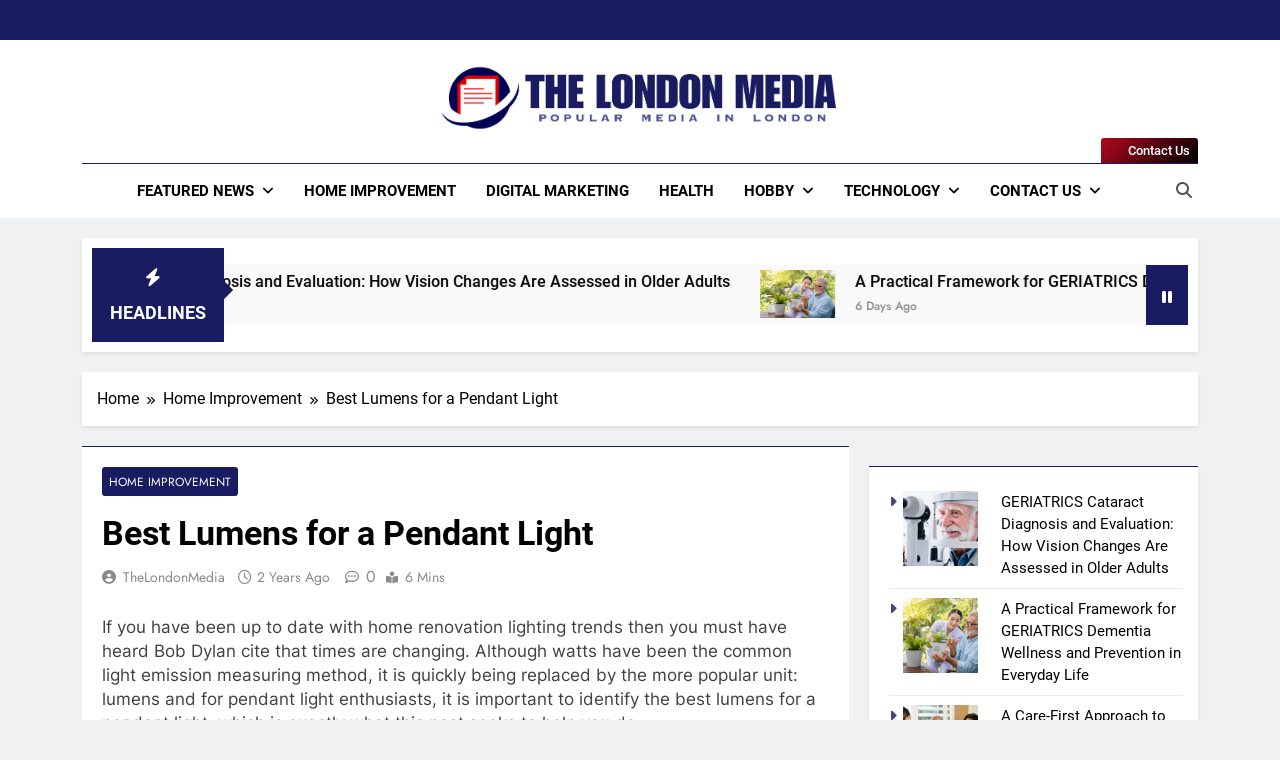

--- FILE ---
content_type: text/html; charset=UTF-8
request_url: https://thelondonmedia.co.uk/best-lumens-for-a-pendant-light/
body_size: 24095
content:
<!DOCTYPE html><html lang="en-US"><head><meta charset="UTF-8"/>
<script>var __ezHttpConsent={setByCat:function(src,tagType,attributes,category,force,customSetScriptFn=null){var setScript=function(){if(force||window.ezTcfConsent[category]){if(typeof customSetScriptFn==='function'){customSetScriptFn();}else{var scriptElement=document.createElement(tagType);scriptElement.src=src;attributes.forEach(function(attr){for(var key in attr){if(attr.hasOwnProperty(key)){scriptElement.setAttribute(key,attr[key]);}}});var firstScript=document.getElementsByTagName(tagType)[0];firstScript.parentNode.insertBefore(scriptElement,firstScript);}}};if(force||(window.ezTcfConsent&&window.ezTcfConsent.loaded)){setScript();}else if(typeof getEzConsentData==="function"){getEzConsentData().then(function(ezTcfConsent){if(ezTcfConsent&&ezTcfConsent.loaded){setScript();}else{console.error("cannot get ez consent data");force=true;setScript();}});}else{force=true;setScript();console.error("getEzConsentData is not a function");}},};</script>
<script>var ezTcfConsent=window.ezTcfConsent?window.ezTcfConsent:{loaded:false,store_info:false,develop_and_improve_services:false,measure_ad_performance:false,measure_content_performance:false,select_basic_ads:false,create_ad_profile:false,select_personalized_ads:false,create_content_profile:false,select_personalized_content:false,understand_audiences:false,use_limited_data_to_select_content:false,};function getEzConsentData(){return new Promise(function(resolve){document.addEventListener("ezConsentEvent",function(event){var ezTcfConsent=event.detail.ezTcfConsent;resolve(ezTcfConsent);});});}</script>
<script>if(typeof _setEzCookies!=='function'){function _setEzCookies(ezConsentData){var cookies=window.ezCookieQueue;for(var i=0;i<cookies.length;i++){var cookie=cookies[i];if(ezConsentData&&ezConsentData.loaded&&ezConsentData[cookie.tcfCategory]){document.cookie=cookie.name+"="+cookie.value;}}}}
window.ezCookieQueue=window.ezCookieQueue||[];if(typeof addEzCookies!=='function'){function addEzCookies(arr){window.ezCookieQueue=[...window.ezCookieQueue,...arr];}}
addEzCookies([]);if(window.ezTcfConsent&&window.ezTcfConsent.loaded){_setEzCookies(window.ezTcfConsent);}else if(typeof getEzConsentData==="function"){getEzConsentData().then(function(ezTcfConsent){if(ezTcfConsent&&ezTcfConsent.loaded){_setEzCookies(window.ezTcfConsent);}else{console.error("cannot get ez consent data");_setEzCookies(window.ezTcfConsent);}});}else{console.error("getEzConsentData is not a function");_setEzCookies(window.ezTcfConsent);}</script>
<script data-ezscrex='false' data-cfasync='false' data-pagespeed-no-defer>var __ez=__ez||{};__ez.stms=Date.now();__ez.evt={};__ez.script={};__ez.ck=__ez.ck||{};__ez.template={};__ez.template.isOrig=true;__ez.queue=__ez.queue||function(){var e=0,i=0,t=[],n=!1,o=[],r=[],s=!0,a=function(e,i,n,o,r,s,a){var l=arguments.length>7&&void 0!==arguments[7]?arguments[7]:window,d=this;this.name=e,this.funcName=i,this.parameters=null===n?null:w(n)?n:[n],this.isBlock=o,this.blockedBy=r,this.deleteWhenComplete=s,this.isError=!1,this.isComplete=!1,this.isInitialized=!1,this.proceedIfError=a,this.fWindow=l,this.isTimeDelay=!1,this.process=function(){f("... func = "+e),d.isInitialized=!0,d.isComplete=!0,f("... func.apply: "+e);var i=d.funcName.split("."),n=null,o=this.fWindow||window;i.length>3||(n=3===i.length?o[i[0]][i[1]][i[2]]:2===i.length?o[i[0]][i[1]]:o[d.funcName]),null!=n&&n.apply(null,this.parameters),!0===d.deleteWhenComplete&&delete t[e],!0===d.isBlock&&(f("----- F'D: "+d.name),m())}},l=function(e,i,t,n,o,r,s){var a=arguments.length>7&&void 0!==arguments[7]?arguments[7]:window,l=this;this.name=e,this.path=i,this.async=o,this.defer=r,this.isBlock=t,this.blockedBy=n,this.isInitialized=!1,this.isError=!1,this.isComplete=!1,this.proceedIfError=s,this.fWindow=a,this.isTimeDelay=!1,this.isPath=function(e){return"/"===e[0]&&"/"!==e[1]},this.getSrc=function(e){return void 0!==window.__ezScriptHost&&this.isPath(e)&&"banger.js"!==this.name?window.__ezScriptHost+e:e},this.process=function(){l.isInitialized=!0,f("... file = "+e);var i=this.fWindow?this.fWindow.document:document,t=i.createElement("script");t.src=this.getSrc(this.path),!0===o?t.async=!0:!0===r&&(t.defer=!0),t.onerror=function(){var e={url:window.location.href,name:l.name,path:l.path,user_agent:window.navigator.userAgent};"undefined"!=typeof _ezaq&&(e.pageview_id=_ezaq.page_view_id);var i=encodeURIComponent(JSON.stringify(e)),t=new XMLHttpRequest;t.open("GET","//g.ezoic.net/ezqlog?d="+i,!0),t.send(),f("----- ERR'D: "+l.name),l.isError=!0,!0===l.isBlock&&m()},t.onreadystatechange=t.onload=function(){var e=t.readyState;f("----- F'D: "+l.name),e&&!/loaded|complete/.test(e)||(l.isComplete=!0,!0===l.isBlock&&m())},i.getElementsByTagName("head")[0].appendChild(t)}},d=function(e,i){this.name=e,this.path="",this.async=!1,this.defer=!1,this.isBlock=!1,this.blockedBy=[],this.isInitialized=!0,this.isError=!1,this.isComplete=i,this.proceedIfError=!1,this.isTimeDelay=!1,this.process=function(){}};function c(e,i,n,s,a,d,c,u,f){var m=new l(e,i,n,s,a,d,c,f);!0===u?o[e]=m:r[e]=m,t[e]=m,h(m)}function h(e){!0!==u(e)&&0!=s&&e.process()}function u(e){if(!0===e.isTimeDelay&&!1===n)return f(e.name+" blocked = TIME DELAY!"),!0;if(w(e.blockedBy))for(var i=0;i<e.blockedBy.length;i++){var o=e.blockedBy[i];if(!1===t.hasOwnProperty(o))return f(e.name+" blocked = "+o),!0;if(!0===e.proceedIfError&&!0===t[o].isError)return!1;if(!1===t[o].isComplete)return f(e.name+" blocked = "+o),!0}return!1}function f(e){var i=window.location.href,t=new RegExp("[?&]ezq=([^&#]*)","i").exec(i);"1"===(t?t[1]:null)&&console.debug(e)}function m(){++e>200||(f("let's go"),p(o),p(r))}function p(e){for(var i in e)if(!1!==e.hasOwnProperty(i)){var t=e[i];!0===t.isComplete||u(t)||!0===t.isInitialized||!0===t.isError?!0===t.isError?f(t.name+": error"):!0===t.isComplete?f(t.name+": complete already"):!0===t.isInitialized&&f(t.name+": initialized already"):t.process()}}function w(e){return"[object Array]"==Object.prototype.toString.call(e)}return window.addEventListener("load",(function(){setTimeout((function(){n=!0,f("TDELAY -----"),m()}),5e3)}),!1),{addFile:c,addFileOnce:function(e,i,n,o,r,s,a,l,d){t[e]||c(e,i,n,o,r,s,a,l,d)},addDelayFile:function(e,i){var n=new l(e,i,!1,[],!1,!1,!0);n.isTimeDelay=!0,f(e+" ...  FILE! TDELAY"),r[e]=n,t[e]=n,h(n)},addFunc:function(e,n,s,l,d,c,u,f,m,p){!0===c&&(e=e+"_"+i++);var w=new a(e,n,s,l,d,u,f,p);!0===m?o[e]=w:r[e]=w,t[e]=w,h(w)},addDelayFunc:function(e,i,n){var o=new a(e,i,n,!1,[],!0,!0);o.isTimeDelay=!0,f(e+" ...  FUNCTION! TDELAY"),r[e]=o,t[e]=o,h(o)},items:t,processAll:m,setallowLoad:function(e){s=e},markLoaded:function(e){if(e&&0!==e.length){if(e in t){var i=t[e];!0===i.isComplete?f(i.name+" "+e+": error loaded duplicate"):(i.isComplete=!0,i.isInitialized=!0)}else t[e]=new d(e,!0);f("markLoaded dummyfile: "+t[e].name)}},logWhatsBlocked:function(){for(var e in t)!1!==t.hasOwnProperty(e)&&u(t[e])}}}();__ez.evt.add=function(e,t,n){e.addEventListener?e.addEventListener(t,n,!1):e.attachEvent?e.attachEvent("on"+t,n):e["on"+t]=n()},__ez.evt.remove=function(e,t,n){e.removeEventListener?e.removeEventListener(t,n,!1):e.detachEvent?e.detachEvent("on"+t,n):delete e["on"+t]};__ez.script.add=function(e){var t=document.createElement("script");t.src=e,t.async=!0,t.type="text/javascript",document.getElementsByTagName("head")[0].appendChild(t)};__ez.dot=__ez.dot||{};__ez.queue.addFileOnce('/detroitchicago/boise.js', '//go.ezodn.com/detroitchicago/boise.js?gcb=195-0&cb=5', true, [], true, false, true, false);__ez.queue.addFileOnce('/parsonsmaize/abilene.js', '//go.ezodn.com/parsonsmaize/abilene.js?gcb=195-0&cb=e80eca0cdb', true, [], true, false, true, false);__ez.queue.addFileOnce('/parsonsmaize/mulvane.js', '//go.ezodn.com/parsonsmaize/mulvane.js?gcb=195-0&cb=e75e48eec0', true, ['/parsonsmaize/abilene.js'], true, false, true, false);__ez.queue.addFileOnce('/detroitchicago/birmingham.js', '//go.ezodn.com/detroitchicago/birmingham.js?gcb=195-0&cb=539c47377c', true, ['/parsonsmaize/abilene.js'], true, false, true, false);</script>
<script data-ezscrex="false" type="text/javascript" data-cfasync="false">window._ezaq = Object.assign({"ad_cache_level":0,"adpicker_placement_cnt":0,"ai_placeholder_cache_level":0,"ai_placeholder_placement_cnt":-1,"article_category":"Home Improvement","author":"TheLondonMedia","domain":"thelondonmedia.co.uk","domain_id":467055,"ezcache_level":0,"ezcache_skip_code":0,"has_bad_image":0,"has_bad_words":0,"is_sitespeed":0,"lt_cache_level":0,"publish_date":"2024-01-25","response_size":114085,"response_size_orig":108259,"response_time_orig":0,"template_id":120,"url":"https://thelondonmedia.co.uk/best-lumens-for-a-pendant-light/","word_count":0,"worst_bad_word_level":0}, typeof window._ezaq !== "undefined" ? window._ezaq : {});__ez.queue.markLoaded('ezaqBaseReady');</script>
<script type='text/javascript' data-ezscrex='false' data-cfasync='false'>
window.ezAnalyticsStatic = true;
window._ez_send_requests_through_ezoic = true;window.ezWp = true;
function analyticsAddScript(script) {
	var ezDynamic = document.createElement('script');
	ezDynamic.type = 'text/javascript';
	ezDynamic.innerHTML = script;
	document.head.appendChild(ezDynamic);
}
function getCookiesWithPrefix() {
    var allCookies = document.cookie.split(';');
    var cookiesWithPrefix = {};

    for (var i = 0; i < allCookies.length; i++) {
        var cookie = allCookies[i].trim();

        for (var j = 0; j < arguments.length; j++) {
            var prefix = arguments[j];
            if (cookie.indexOf(prefix) === 0) {
                var cookieParts = cookie.split('=');
                var cookieName = cookieParts[0];
                var cookieValue = cookieParts.slice(1).join('=');
                cookiesWithPrefix[cookieName] = decodeURIComponent(cookieValue);
                break; // Once matched, no need to check other prefixes
            }
        }
    }

    return cookiesWithPrefix;
}
function productAnalytics() {
	var d = {"dhh":"//go.ezodn.com","pr":[6],"omd5":"00b313f61297404b37f8a5378ea6aa87","nar":"risk score"};
	d.u = _ezaq.url;
	d.p = _ezaq.page_view_id;
	d.v = _ezaq.visit_uuid;
	d.ab = _ezaq.ab_test_id;
	d.e = JSON.stringify(_ezaq);
	d.ref = document.referrer;
	d.c = getCookiesWithPrefix('active_template', 'ez', 'lp_');
	if(typeof ez_utmParams !== 'undefined') {
		d.utm = ez_utmParams;
	}

	var dataText = JSON.stringify(d);
	var xhr = new XMLHttpRequest();
	xhr.open('POST','//g.ezoic.net/ezais/analytics?cb=1', true);
	xhr.onload = function () {
		if (xhr.status!=200) {
            return;
		}

        if(document.readyState !== 'loading') {
            analyticsAddScript(xhr.response);
            return;
        }

        var eventFunc = function() {
            if(document.readyState === 'loading') {
                return;
            }
            document.removeEventListener('readystatechange', eventFunc, false);
            analyticsAddScript(xhr.response);
        };

        document.addEventListener('readystatechange', eventFunc, false);
	};
	xhr.setRequestHeader('Content-Type','text/plain');
	xhr.send(dataText);
}
__ez.queue.addFunc("productAnalytics", "productAnalytics", null, true, ['ezaqBaseReady'], false, false, false, true);
</script><base href="https://thelondonmedia.co.uk/best-lumens-for-a-pendant-light/"/>
	
	<meta name="viewport" content="width=device-width, initial-scale=1"/>
	<link rel="profile" href="https://gmpg.org/xfn/11"/>
	<meta name="robots" content="index, follow, max-image-preview:large, max-snippet:-1, max-video-preview:-1"/>

	<!-- This site is optimized with the Yoast SEO plugin v26.8 - https://yoast.com/product/yoast-seo-wordpress/ -->
	<title>Best Lumens for a Pendant Light - The London Media</title>
	<link rel="canonical" href="https://thelondonmedia.co.uk/best-lumens-for-a-pendant-light/"/>
	<meta property="og:locale" content="en_US"/>
	<meta property="og:type" content="article"/>
	<meta property="og:title" content="Best Lumens for a Pendant Light - The London Media"/>
	<meta property="og:description" content="If you have been up to date with home renovation lighting trends then you must have heard Bob Dylan cite that times are changing. Although watts have been the common light emission measuring method, it is quickly being replaced by the more popular unit: lumens and for pendant light enthusiasts, it is important to identify..."/>
	<meta property="og:url" content="https://thelondonmedia.co.uk/best-lumens-for-a-pendant-light/"/>
	<meta property="og:site_name" content="The London Media"/>
	<meta property="article:published_time" content="2024-01-25T07:16:45+00:00"/>
	<meta property="og:image" content="https://thelondonmedia.co.uk/wp-content/uploads/2024/01/Best-Lumens-for-a-Pendant-Light.webp"/>
	<meta property="og:image:width" content="873"/>
	<meta property="og:image:height" content="500"/>
	<meta property="og:image:type" content="image/webp"/>
	<meta name="author" content="TheLondonMedia"/>
	<meta name="twitter:card" content="summary_large_image"/>
	<meta name="twitter:label1" content="Written by"/>
	<meta name="twitter:data1" content="TheLondonMedia"/>
	<meta name="twitter:label2" content="Est. reading time"/>
	<meta name="twitter:data2" content="5 minutes"/>
	<script type="application/ld+json" class="yoast-schema-graph">{"@context":"https://schema.org","@graph":[{"@type":"Article","@id":"https://thelondonmedia.co.uk/best-lumens-for-a-pendant-light/#article","isPartOf":{"@id":"https://thelondonmedia.co.uk/best-lumens-for-a-pendant-light/"},"author":{"name":"TheLondonMedia","@id":"https://thelondonmedia.co.uk/#/schema/person/ae81ea50f2c27e2d693efeb5497e1ffc"},"headline":"Best Lumens for a Pendant Light","datePublished":"2024-01-25T07:16:45+00:00","mainEntityOfPage":{"@id":"https://thelondonmedia.co.uk/best-lumens-for-a-pendant-light/"},"wordCount":1030,"publisher":{"@id":"https://thelondonmedia.co.uk/#organization"},"image":{"@id":"https://thelondonmedia.co.uk/best-lumens-for-a-pendant-light/#primaryimage"},"thumbnailUrl":"https://thelondonmedia.co.uk/wp-content/uploads/2024/01/Best-Lumens-for-a-Pendant-Light.webp","articleSection":["Home Improvement"],"inLanguage":"en-US"},{"@type":"WebPage","@id":"https://thelondonmedia.co.uk/best-lumens-for-a-pendant-light/","url":"https://thelondonmedia.co.uk/best-lumens-for-a-pendant-light/","name":"Best Lumens for a Pendant Light - The London Media","isPartOf":{"@id":"https://thelondonmedia.co.uk/#website"},"primaryImageOfPage":{"@id":"https://thelondonmedia.co.uk/best-lumens-for-a-pendant-light/#primaryimage"},"image":{"@id":"https://thelondonmedia.co.uk/best-lumens-for-a-pendant-light/#primaryimage"},"thumbnailUrl":"https://thelondonmedia.co.uk/wp-content/uploads/2024/01/Best-Lumens-for-a-Pendant-Light.webp","datePublished":"2024-01-25T07:16:45+00:00","breadcrumb":{"@id":"https://thelondonmedia.co.uk/best-lumens-for-a-pendant-light/#breadcrumb"},"inLanguage":"en-US","potentialAction":[{"@type":"ReadAction","target":["https://thelondonmedia.co.uk/best-lumens-for-a-pendant-light/"]}]},{"@type":"ImageObject","inLanguage":"en-US","@id":"https://thelondonmedia.co.uk/best-lumens-for-a-pendant-light/#primaryimage","url":"https://thelondonmedia.co.uk/wp-content/uploads/2024/01/Best-Lumens-for-a-Pendant-Light.webp","contentUrl":"https://thelondonmedia.co.uk/wp-content/uploads/2024/01/Best-Lumens-for-a-Pendant-Light.webp","width":873,"height":500,"caption":"Best Lumens for a Pendant Light"},{"@type":"BreadcrumbList","@id":"https://thelondonmedia.co.uk/best-lumens-for-a-pendant-light/#breadcrumb","itemListElement":[{"@type":"ListItem","position":1,"name":"Home","item":"https://thelondonmedia.co.uk/"},{"@type":"ListItem","position":2,"name":"Best Lumens for a Pendant Light"}]},{"@type":"WebSite","@id":"https://thelondonmedia.co.uk/#website","url":"https://thelondonmedia.co.uk/","name":"The London Media","description":"Popular Media in London","publisher":{"@id":"https://thelondonmedia.co.uk/#organization"},"potentialAction":[{"@type":"SearchAction","target":{"@type":"EntryPoint","urlTemplate":"https://thelondonmedia.co.uk/?s={search_term_string}"},"query-input":{"@type":"PropertyValueSpecification","valueRequired":true,"valueName":"search_term_string"}}],"inLanguage":"en-US"},{"@type":"Organization","@id":"https://thelondonmedia.co.uk/#organization","name":"The London Media","url":"https://thelondonmedia.co.uk/","logo":{"@type":"ImageObject","inLanguage":"en-US","@id":"https://thelondonmedia.co.uk/#/schema/logo/image/","url":"https://thelondonmedia.co.uk/wp-content/uploads/2023/08/The-London-Media-Popular-Media-in-London.png","contentUrl":"https://thelondonmedia.co.uk/wp-content/uploads/2023/08/The-London-Media-Popular-Media-in-London.png","width":975,"height":162,"caption":"The London Media"},"image":{"@id":"https://thelondonmedia.co.uk/#/schema/logo/image/"}},{"@type":"Person","@id":"https://thelondonmedia.co.uk/#/schema/person/ae81ea50f2c27e2d693efeb5497e1ffc","name":"TheLondonMedia","image":{"@type":"ImageObject","inLanguage":"en-US","@id":"https://thelondonmedia.co.uk/#/schema/person/image/","url":"https://secure.gravatar.com/avatar/5d1add3dd6e17d145230f6d29a352daded99bf895d12fa340c90c89bfd5c24a7?s=96&d=mm&r=g","contentUrl":"https://secure.gravatar.com/avatar/5d1add3dd6e17d145230f6d29a352daded99bf895d12fa340c90c89bfd5c24a7?s=96&d=mm&r=g","caption":"TheLondonMedia"},"sameAs":["https://thelondonmedia.co.uk"],"url":"https://thelondonmedia.co.uk/author/thelondonmedia/"}]}</script>
	<!-- / Yoast SEO plugin. -->


<link rel="dns-prefetch" href="//www.googletagmanager.com"/>
<link rel="alternate" title="oEmbed (JSON)" type="application/json+oembed" href="https://thelondonmedia.co.uk/wp-json/oembed/1.0/embed?url=https%3A%2F%2Fthelondonmedia.co.uk%2Fbest-lumens-for-a-pendant-light%2F"/>
<link rel="alternate" title="oEmbed (XML)" type="text/xml+oembed" href="https://thelondonmedia.co.uk/wp-json/oembed/1.0/embed?url=https%3A%2F%2Fthelondonmedia.co.uk%2Fbest-lumens-for-a-pendant-light%2F&amp;format=xml"/>
<style id="wp-img-auto-sizes-contain-inline-css">
img:is([sizes=auto i],[sizes^="auto," i]){contain-intrinsic-size:3000px 1500px}
/*# sourceURL=wp-img-auto-sizes-contain-inline-css */
</style>
<style id="wp-emoji-styles-inline-css">

	img.wp-smiley, img.emoji {
		display: inline !important;
		border: none !important;
		box-shadow: none !important;
		height: 1em !important;
		width: 1em !important;
		margin: 0 0.07em !important;
		vertical-align: -0.1em !important;
		background: none !important;
		padding: 0 !important;
	}
/*# sourceURL=wp-emoji-styles-inline-css */
</style>
<style id="wp-block-library-inline-css">
:root{--wp-block-synced-color:#7a00df;--wp-block-synced-color--rgb:122,0,223;--wp-bound-block-color:var(--wp-block-synced-color);--wp-editor-canvas-background:#ddd;--wp-admin-theme-color:#007cba;--wp-admin-theme-color--rgb:0,124,186;--wp-admin-theme-color-darker-10:#006ba1;--wp-admin-theme-color-darker-10--rgb:0,107,160.5;--wp-admin-theme-color-darker-20:#005a87;--wp-admin-theme-color-darker-20--rgb:0,90,135;--wp-admin-border-width-focus:2px}@media (min-resolution:192dpi){:root{--wp-admin-border-width-focus:1.5px}}.wp-element-button{cursor:pointer}:root .has-very-light-gray-background-color{background-color:#eee}:root .has-very-dark-gray-background-color{background-color:#313131}:root .has-very-light-gray-color{color:#eee}:root .has-very-dark-gray-color{color:#313131}:root .has-vivid-green-cyan-to-vivid-cyan-blue-gradient-background{background:linear-gradient(135deg,#00d084,#0693e3)}:root .has-purple-crush-gradient-background{background:linear-gradient(135deg,#34e2e4,#4721fb 50%,#ab1dfe)}:root .has-hazy-dawn-gradient-background{background:linear-gradient(135deg,#faaca8,#dad0ec)}:root .has-subdued-olive-gradient-background{background:linear-gradient(135deg,#fafae1,#67a671)}:root .has-atomic-cream-gradient-background{background:linear-gradient(135deg,#fdd79a,#004a59)}:root .has-nightshade-gradient-background{background:linear-gradient(135deg,#330968,#31cdcf)}:root .has-midnight-gradient-background{background:linear-gradient(135deg,#020381,#2874fc)}:root{--wp--preset--font-size--normal:16px;--wp--preset--font-size--huge:42px}.has-regular-font-size{font-size:1em}.has-larger-font-size{font-size:2.625em}.has-normal-font-size{font-size:var(--wp--preset--font-size--normal)}.has-huge-font-size{font-size:var(--wp--preset--font-size--huge)}.has-text-align-center{text-align:center}.has-text-align-left{text-align:left}.has-text-align-right{text-align:right}.has-fit-text{white-space:nowrap!important}#end-resizable-editor-section{display:none}.aligncenter{clear:both}.items-justified-left{justify-content:flex-start}.items-justified-center{justify-content:center}.items-justified-right{justify-content:flex-end}.items-justified-space-between{justify-content:space-between}.screen-reader-text{border:0;clip-path:inset(50%);height:1px;margin:-1px;overflow:hidden;padding:0;position:absolute;width:1px;word-wrap:normal!important}.screen-reader-text:focus{background-color:#ddd;clip-path:none;color:#444;display:block;font-size:1em;height:auto;left:5px;line-height:normal;padding:15px 23px 14px;text-decoration:none;top:5px;width:auto;z-index:100000}html :where(.has-border-color){border-style:solid}html :where([style*=border-top-color]){border-top-style:solid}html :where([style*=border-right-color]){border-right-style:solid}html :where([style*=border-bottom-color]){border-bottom-style:solid}html :where([style*=border-left-color]){border-left-style:solid}html :where([style*=border-width]){border-style:solid}html :where([style*=border-top-width]){border-top-style:solid}html :where([style*=border-right-width]){border-right-style:solid}html :where([style*=border-bottom-width]){border-bottom-style:solid}html :where([style*=border-left-width]){border-left-style:solid}html :where(img[class*=wp-image-]){height:auto;max-width:100%}:where(figure){margin:0 0 1em}html :where(.is-position-sticky){--wp-admin--admin-bar--position-offset:var(--wp-admin--admin-bar--height,0px)}@media screen and (max-width:600px){html :where(.is-position-sticky){--wp-admin--admin-bar--position-offset:0px}}
/*wp_block_styles_on_demand_placeholder:6979ceeb2e5b8*/
/*# sourceURL=wp-block-library-inline-css */
</style>
<style id="classic-theme-styles-inline-css">
/*! This file is auto-generated */
.wp-block-button__link{color:#fff;background-color:#32373c;border-radius:9999px;box-shadow:none;text-decoration:none;padding:calc(.667em + 2px) calc(1.333em + 2px);font-size:1.125em}.wp-block-file__button{background:#32373c;color:#fff;text-decoration:none}
/*# sourceURL=/wp-includes/css/classic-themes.min.css */
</style>
<link rel="stylesheet" id="dashicons-css" href="https://thelondonmedia.co.uk/wp-includes/css/dashicons.min.css?ver=6.9" media="all"/>
<link rel="stylesheet" id="admin-bar-css" href="https://thelondonmedia.co.uk/wp-includes/css/admin-bar.min.css?ver=6.9" media="all"/>
<style id="admin-bar-inline-css">

    /* Hide CanvasJS credits for P404 charts specifically */
    #p404RedirectChart .canvasjs-chart-credit {
        display: none !important;
    }
    
    #p404RedirectChart canvas {
        border-radius: 6px;
    }

    .p404-redirect-adminbar-weekly-title {
        font-weight: bold;
        font-size: 14px;
        color: #fff;
        margin-bottom: 6px;
    }

    #wpadminbar #wp-admin-bar-p404_free_top_button .ab-icon:before {
        content: "\f103";
        color: #dc3545;
        top: 3px;
    }
    
    #wp-admin-bar-p404_free_top_button .ab-item {
        min-width: 80px !important;
        padding: 0px !important;
    }
    
    /* Ensure proper positioning and z-index for P404 dropdown */
    .p404-redirect-adminbar-dropdown-wrap { 
        min-width: 0; 
        padding: 0;
        position: static !important;
    }
    
    #wpadminbar #wp-admin-bar-p404_free_top_button_dropdown {
        position: static !important;
    }
    
    #wpadminbar #wp-admin-bar-p404_free_top_button_dropdown .ab-item {
        padding: 0 !important;
        margin: 0 !important;
    }
    
    .p404-redirect-dropdown-container {
        min-width: 340px;
        padding: 18px 18px 12px 18px;
        background: #23282d !important;
        color: #fff;
        border-radius: 12px;
        box-shadow: 0 8px 32px rgba(0,0,0,0.25);
        margin-top: 10px;
        position: relative !important;
        z-index: 999999 !important;
        display: block !important;
        border: 1px solid #444;
    }
    
    /* Ensure P404 dropdown appears on hover */
    #wpadminbar #wp-admin-bar-p404_free_top_button .p404-redirect-dropdown-container { 
        display: none !important;
    }
    
    #wpadminbar #wp-admin-bar-p404_free_top_button:hover .p404-redirect-dropdown-container { 
        display: block !important;
    }
    
    #wpadminbar #wp-admin-bar-p404_free_top_button:hover #wp-admin-bar-p404_free_top_button_dropdown .p404-redirect-dropdown-container {
        display: block !important;
    }
    
    .p404-redirect-card {
        background: #2c3338;
        border-radius: 8px;
        padding: 18px 18px 12px 18px;
        box-shadow: 0 2px 8px rgba(0,0,0,0.07);
        display: flex;
        flex-direction: column;
        align-items: flex-start;
        border: 1px solid #444;
    }
    
    .p404-redirect-btn {
        display: inline-block;
        background: #dc3545;
        color: #fff !important;
        font-weight: bold;
        padding: 5px 22px;
        border-radius: 8px;
        text-decoration: none;
        font-size: 17px;
        transition: background 0.2s, box-shadow 0.2s;
        margin-top: 8px;
        box-shadow: 0 2px 8px rgba(220,53,69,0.15);
        text-align: center;
        line-height: 1.6;
    }
    
    .p404-redirect-btn:hover {
        background: #c82333;
        color: #fff !important;
        box-shadow: 0 4px 16px rgba(220,53,69,0.25);
    }
    
    /* Prevent conflicts with other admin bar dropdowns */
    #wpadminbar .ab-top-menu > li:hover > .ab-item,
    #wpadminbar .ab-top-menu > li.hover > .ab-item {
        z-index: auto;
    }
    
    #wpadminbar #wp-admin-bar-p404_free_top_button:hover > .ab-item {
        z-index: 999998 !important;
    }
    
/*# sourceURL=admin-bar-inline-css */
</style>
<link rel="stylesheet" id="contact-form-7-css" href="https://thelondonmedia.co.uk/wp-content/plugins/contact-form-7/includes/css/styles.css?ver=6.1.4" media="all"/>
<link rel="stylesheet" id="spbsm-stylesheet-css" href="https://thelondonmedia.co.uk/wp-content/plugins/superb-social-share-and-follow-buttons//assets/css/frontend.css?ver=1.2.5" media="all"/>
<link rel="stylesheet" id="spbsm-lato-font-css" href="https://thelondonmedia.co.uk/wp-content/plugins/superb-social-share-and-follow-buttons//assets/lato/styles.css?ver=1.2.5" media="all"/>
<link rel="stylesheet" id="fontawesome-css" href="https://thelondonmedia.co.uk/wp-content/themes/newsmatic/assets/lib/fontawesome/css/all.min.css?ver=5.15.3" media="all"/>
<link rel="stylesheet" id="fontawesome-6-css" href="https://thelondonmedia.co.uk/wp-content/themes/newsmatic/assets/lib/fontawesome-6/css/all.min.css?ver=6.5.1" media="all"/>
<link rel="stylesheet" id="slick-css" href="https://thelondonmedia.co.uk/wp-content/themes/newsmatic/assets/lib/slick/slick.css?ver=1.8.1" media="all"/>
<link rel="stylesheet" id="newsmatic-typo-fonts-css" href="https://thelondonmedia.co.uk/wp-content/fonts/5249d4c15a90478a2afd9eb611a25ff1.css" media="all"/>
<link rel="stylesheet" id="newsmatic-style-css" href="https://thelondonmedia.co.uk/wp-content/themes/newsmatic/style.css?ver=1.3.18" media="all"/>
<style id="newsmatic-style-inline-css">
body.newsmatic_font_typography{ --newsmatic-global-preset-color-1: #64748b;}
 body.newsmatic_font_typography{ --newsmatic-global-preset-color-2: #27272a;}
 body.newsmatic_font_typography{ --newsmatic-global-preset-color-3: #ef4444;}
 body.newsmatic_font_typography{ --newsmatic-global-preset-color-4: #eab308;}
 body.newsmatic_font_typography{ --newsmatic-global-preset-color-5: #84cc16;}
 body.newsmatic_font_typography{ --newsmatic-global-preset-color-6: #22c55e;}
 body.newsmatic_font_typography{ --newsmatic-global-preset-color-7: #06b6d4;}
 body.newsmatic_font_typography{ --newsmatic-global-preset-color-8: #0284c7;}
 body.newsmatic_font_typography{ --newsmatic-global-preset-color-9: #6366f1;}
 body.newsmatic_font_typography{ --newsmatic-global-preset-color-10: #84cc16;}
 body.newsmatic_font_typography{ --newsmatic-global-preset-color-11: #a855f7;}
 body.newsmatic_font_typography{ --newsmatic-global-preset-color-12: #f43f5e;}
 body.newsmatic_font_typography{ --newsmatic-global-preset-gradient-color-1: linear-gradient( 135deg, #485563 10%, #29323c 100%);}
 body.newsmatic_font_typography{ --newsmatic-global-preset-gradient-color-2: linear-gradient( 135deg, #FF512F 10%, #F09819 100%);}
 body.newsmatic_font_typography{ --newsmatic-global-preset-gradient-color-3: linear-gradient( 135deg, #00416A 10%, #E4E5E6 100%);}
 body.newsmatic_font_typography{ --newsmatic-global-preset-gradient-color-4: linear-gradient( 135deg, #CE9FFC 10%, #7367F0 100%);}
 body.newsmatic_font_typography{ --newsmatic-global-preset-gradient-color-5: linear-gradient( 135deg, #90F7EC 10%, #32CCBC 100%);}
 body.newsmatic_font_typography{ --newsmatic-global-preset-gradient-color-6: linear-gradient( 135deg, #81FBB8 10%, #28C76F 100%);}
 body.newsmatic_font_typography{ --newsmatic-global-preset-gradient-color-7: linear-gradient( 135deg, #EB3349 10%, #F45C43 100%);}
 body.newsmatic_font_typography{ --newsmatic-global-preset-gradient-color-8: linear-gradient( 135deg, #FFF720 10%, #3CD500 100%);}
 body.newsmatic_font_typography{ --newsmatic-global-preset-gradient-color-9: linear-gradient( 135deg, #FF96F9 10%, #C32BAC 100%);}
 body.newsmatic_font_typography{ --newsmatic-global-preset-gradient-color-10: linear-gradient( 135deg, #69FF97 10%, #00E4FF 100%);}
 body.newsmatic_font_typography{ --newsmatic-global-preset-gradient-color-11: linear-gradient( 135deg, #3C8CE7 10%, #00EAFF 100%);}
 body.newsmatic_font_typography{ --newsmatic-global-preset-gradient-color-12: linear-gradient( 135deg, #FF7AF5 10%, #513162 100%);}
 body.newsmatic_font_typography{ --theme-block-top-border-color: #191c61;}
.newsmatic_font_typography { --header-padding: 35px;} .newsmatic_font_typography { --header-padding-tablet: 30px;} .newsmatic_font_typography { --header-padding-smartphone: 30px;}.newsmatic_main_body .site-header.layout--default .top-header{ background: #191c61}.newsmatic_font_typography .header-custom-button{ background: linear-gradient(135deg,rgb(178,7,29) 0%,rgb(1,1,1) 100%)}.newsmatic_font_typography .header-custom-button:hover{ background: #b2071d}.newsmatic_font_typography { --site-title-family : Roboto; }
.newsmatic_font_typography { --site-title-weight : 700; }
.newsmatic_font_typography { --site-title-texttransform : capitalize; }
.newsmatic_font_typography { --site-title-textdecoration : none; }
.newsmatic_font_typography { --site-title-size : 45px; }
.newsmatic_font_typography { --site-title-size-tab : 43px; }
.newsmatic_font_typography { --site-title-size-mobile : 40px; }
.newsmatic_font_typography { --site-title-lineheight : 45px; }
.newsmatic_font_typography { --site-title-lineheight-tab : 42px; }
.newsmatic_font_typography { --site-title-lineheight-mobile : 40px; }
.newsmatic_font_typography { --site-title-letterspacing : 0px; }
.newsmatic_font_typography { --site-title-letterspacing-tab : 0px; }
.newsmatic_font_typography { --site-title-letterspacing-mobile : 0px; }
.newsmatic_font_typography { --site-tagline-family : Roboto; }
.newsmatic_font_typography { --site-tagline-weight : 400; }
.newsmatic_font_typography { --site-tagline-texttransform : capitalize; }
.newsmatic_font_typography { --site-tagline-textdecoration : none; }
.newsmatic_font_typography { --site-tagline-size : 16px; }
.newsmatic_font_typography { --site-tagline-size-tab : 16px; }
.newsmatic_font_typography { --site-tagline-size-mobile : 16px; }
.newsmatic_font_typography { --site-tagline-lineheight : 26px; }
.newsmatic_font_typography { --site-tagline-lineheight-tab : 26px; }
.newsmatic_font_typography { --site-tagline-lineheight-mobile : 16px; }
.newsmatic_font_typography { --site-tagline-letterspacing : 0px; }
.newsmatic_font_typography { --site-tagline-letterspacing-tab : 0px; }
.newsmatic_font_typography { --site-tagline-letterspacing-mobile : 0px; }
body .site-branding img.custom-logo{ width: 400px; }@media(max-width: 940px) { body .site-branding img.custom-logo{ width: 200px; } }
@media(max-width: 610px) { body .site-branding img.custom-logo{ width: 200px; } }
.newsmatic_font_typography  { --sidebar-toggle-color: #525252;}.newsmatic_font_typography  { --sidebar-toggle-color-hover : #1B8415; }.newsmatic_font_typography  { --search-color: #525252;}.newsmatic_font_typography  { --search-color-hover : #1B8415; }.newsmatic_main_body { --site-bk-color: #F0F1F2}.newsmatic_font_typography  { --move-to-top-background-color: #1B8415;}.newsmatic_font_typography  { --move-to-top-background-color-hover : #1B8415; }.newsmatic_font_typography  { --move-to-top-color: #fff;}.newsmatic_font_typography  { --move-to-top-color-hover : #fff; }@media(max-width: 610px) { .ads-banner{ display : block;} }@media(max-width: 610px) { body #newsmatic-scroll-to-top.show{ display : none;} }body .site-header.layout--default .menu-section .row{ border-top: 1px solid #191c61;}body .site-footer.dark_bk{ border-top: 5px solid #1B8415;}.newsmatic_font_typography  { --custom-btn-color: #ffffff;}.newsmatic_font_typography  { --custom-btn-color-hover : #ffffff; } body.newsmatic_main_body{ --theme-color-red: #191c61;} body.newsmatic_dark_mode{ --theme-color-red: #191c61;}body .post-categories .cat-item.cat-63 { background-color : #191c61} body .newsmatic-category-no-bk .post-categories .cat-item.cat-63 a  { color : #191c61} body.single .post-categories .cat-item.cat-63 { background-color : #191c61} body .post-categories .cat-item.cat-72 { background-color : #191c61} body .newsmatic-category-no-bk .post-categories .cat-item.cat-72 a  { color : #191c61} body.single .post-categories .cat-item.cat-72 { background-color : #191c61} body .post-categories .cat-item.cat-41 { background-color : #191c61} body .newsmatic-category-no-bk .post-categories .cat-item.cat-41 a  { color : #191c61} body.single .post-categories .cat-item.cat-41 { background-color : #191c61} body .post-categories .cat-item.cat-80 { background-color : #191c61} body .newsmatic-category-no-bk .post-categories .cat-item.cat-80 a  { color : #191c61} body.single .post-categories .cat-item.cat-80 { background-color : #191c61} body .post-categories .cat-item.cat-22 { background-color : #191c61} body .newsmatic-category-no-bk .post-categories .cat-item.cat-22 a  { color : #191c61} body.single .post-categories .cat-item.cat-22 { background-color : #191c61} body .post-categories .cat-item.cat-86 { background-color : #191c61} body .newsmatic-category-no-bk .post-categories .cat-item.cat-86 a  { color : #191c61} body.single .post-categories .cat-item.cat-86 { background-color : #191c61} body .post-categories .cat-item.cat-66 { background-color : #191c61} body .newsmatic-category-no-bk .post-categories .cat-item.cat-66 a  { color : #191c61} body.single .post-categories .cat-item.cat-66 { background-color : #191c61} body .post-categories .cat-item.cat-27 { background-color : #191c61} body .newsmatic-category-no-bk .post-categories .cat-item.cat-27 a  { color : #191c61} body.single .post-categories .cat-item.cat-27 { background-color : #191c61} body .post-categories .cat-item.cat-73 { background-color : #191c61} body .newsmatic-category-no-bk .post-categories .cat-item.cat-73 a  { color : #191c61} body.single .post-categories .cat-item.cat-73 { background-color : #191c61} body .post-categories .cat-item.cat-28 { background-color : #191c61} body .newsmatic-category-no-bk .post-categories .cat-item.cat-28 a  { color : #191c61} body.single .post-categories .cat-item.cat-28 { background-color : #191c61} body .post-categories .cat-item.cat-29 { background-color : #191c61} body .newsmatic-category-no-bk .post-categories .cat-item.cat-29 a  { color : #191c61} body.single .post-categories .cat-item.cat-29 { background-color : #191c61} body .post-categories .cat-item.cat-40 { background-color : #191c61} body .newsmatic-category-no-bk .post-categories .cat-item.cat-40 a  { color : #191c61} body.single .post-categories .cat-item.cat-40 { background-color : #191c61} body .post-categories .cat-item.cat-64 { background-color : #191c61} body .newsmatic-category-no-bk .post-categories .cat-item.cat-64 a  { color : #191c61} body.single .post-categories .cat-item.cat-64 { background-color : #191c61} body .post-categories .cat-item.cat-1 { background-color : #191c61} body .newsmatic-category-no-bk .post-categories .cat-item.cat-1 a  { color : #191c61} body.single .post-categories .cat-item.cat-1 { background-color : #191c61} body .post-categories .cat-item.cat-24 { background-color : #191c61} body .newsmatic-category-no-bk .post-categories .cat-item.cat-24 a  { color : #191c61} body.single .post-categories .cat-item.cat-24 { background-color : #191c61} body .post-categories .cat-item.cat-62 { background-color : #191c61} body .newsmatic-category-no-bk .post-categories .cat-item.cat-62 a  { color : #191c61} body.single .post-categories .cat-item.cat-62 { background-color : #191c61} body .post-categories .cat-item.cat-31 { background-color : #191c61} body .newsmatic-category-no-bk .post-categories .cat-item.cat-31 a  { color : #191c61} body.single .post-categories .cat-item.cat-31 { background-color : #191c61} body .post-categories .cat-item.cat-6 { background-color : #191c61} body .newsmatic-category-no-bk .post-categories .cat-item.cat-6 a  { color : #191c61} body.single .post-categories .cat-item.cat-6 { background-color : #191c61} body .post-categories .cat-item.cat-30 { background-color : #191c61} body .newsmatic-category-no-bk .post-categories .cat-item.cat-30 a  { color : #191c61} body.single .post-categories .cat-item.cat-30 { background-color : #191c61} body .post-categories .cat-item.cat-36 { background-color : #191c61} body .newsmatic-category-no-bk .post-categories .cat-item.cat-36 a  { color : #191c61} body.single .post-categories .cat-item.cat-36 { background-color : #191c61} body .post-categories .cat-item.cat-32 { background-color : #191c61} body .newsmatic-category-no-bk .post-categories .cat-item.cat-32 a  { color : #191c61} body.single .post-categories .cat-item.cat-32 { background-color : #191c61} body .post-categories .cat-item.cat-85 { background-color : #191c61} body .newsmatic-category-no-bk .post-categories .cat-item.cat-85 a  { color : #191c61} body.single .post-categories .cat-item.cat-85 { background-color : #191c61} body .post-categories .cat-item.cat-25 { background-color : #191c61} body .newsmatic-category-no-bk .post-categories .cat-item.cat-25 a  { color : #191c61} body.single .post-categories .cat-item.cat-25 { background-color : #191c61} body .post-categories .cat-item.cat-87 { background-color : #191c61} body .newsmatic-category-no-bk .post-categories .cat-item.cat-87 a  { color : #191c61} body.single .post-categories .cat-item.cat-87 { background-color : #191c61} body .post-categories .cat-item.cat-33 { background-color : #191c61} body .newsmatic-category-no-bk .post-categories .cat-item.cat-33 a  { color : #191c61} body.single .post-categories .cat-item.cat-33 { background-color : #191c61} body .post-categories .cat-item.cat-65 { background-color : #191c61} body .newsmatic-category-no-bk .post-categories .cat-item.cat-65 a  { color : #191c61} body.single .post-categories .cat-item.cat-65 { background-color : #191c61} body .post-categories .cat-item.cat-26 { background-color : #191c61} body .newsmatic-category-no-bk .post-categories .cat-item.cat-26 a  { color : #191c61} body.single .post-categories .cat-item.cat-26 { background-color : #191c61} body .post-categories .cat-item.cat-67 { background-color : #191c61} body .newsmatic-category-no-bk .post-categories .cat-item.cat-67 a  { color : #191c61} body.single .post-categories .cat-item.cat-67 { background-color : #191c61} body .post-categories .cat-item.cat-37 { background-color : #191c61} body .newsmatic-category-no-bk .post-categories .cat-item.cat-37 a  { color : #191c61} body.single .post-categories .cat-item.cat-37 { background-color : #191c61} body .post-categories .cat-item.cat-34 { background-color : #191c61} body .newsmatic-category-no-bk .post-categories .cat-item.cat-34 a  { color : #191c61} body.single .post-categories .cat-item.cat-34 { background-color : #191c61} body .post-categories .cat-item.cat-23 { background-color : #191c61} body .newsmatic-category-no-bk .post-categories .cat-item.cat-23 a  { color : #191c61} body.single .post-categories .cat-item.cat-23 { background-color : #191c61} body .post-categories .cat-item.cat-35 { background-color : #191c61} body .newsmatic-category-no-bk .post-categories .cat-item.cat-35 a  { color : #191c61} body.single .post-categories .cat-item.cat-35 { background-color : #191c61}  #main-banner-section .main-banner-slider figure.post-thumb { border-radius: 0px; } #main-banner-section .main-banner-slider .post-element{ border-radius: 0px;}
 @media (max-width: 769px){ #main-banner-section .main-banner-slider figure.post-thumb { border-radius: 0px; } #main-banner-section .main-banner-slider .post-element { border-radius: 0px; } }
 @media (max-width: 548px){ #main-banner-section .main-banner-slider figure.post-thumb  { border-radius: 0px; } #main-banner-section .main-banner-slider .post-element { border-radius: 0px; } }
 #main-banner-section .main-banner-trailing-posts figure.post-thumb, #main-banner-section .banner-trailing-posts figure.post-thumb { border-radius: 0px } #main-banner-section .banner-trailing-posts .post-element { border-radius: 0px;}
 @media (max-width: 769px){ #main-banner-section .main-banner-trailing-posts figure.post-thumb,
				#main-banner-section .banner-trailing-posts figure.post-thumb { border-radius: 0px } #main-banner-section .banner-trailing-posts .post-element { border-radius: 0px;} }
 @media (max-width: 548px){ #main-banner-section .main-banner-trailing-posts figure.post-thumb,
				#main-banner-section .banner-trailing-posts figure.post-thumb  { border-radius: 0px  } #main-banner-section .banner-trailing-posts .post-element { border-radius: 0px;} }
 main.site-main .primary-content article figure.post-thumb-wrap { padding-bottom: calc( 0.5 * 100% ) }
 @media (max-width: 769px){ main.site-main .primary-content article figure.post-thumb-wrap { padding-bottom: calc( 0.4 * 100% ) } }
 @media (max-width: 548px){ main.site-main .primary-content article figure.post-thumb-wrap { padding-bottom: calc( 0.4 * 100% ) } }
 main.site-main .primary-content article figure.post-thumb-wrap { border-radius: 11px}
 @media (max-width: 769px){ main.site-main .primary-content article figure.post-thumb-wrap { border-radius: 0px } }
 @media (max-width: 548px){ main.site-main .primary-content article figure.post-thumb-wrap { border-radius: 0px  } }
#block--1690913890101v article figure.post-thumb-wrap { padding-bottom: calc( 0.6 * 100% ) }
 @media (max-width: 769px){ #block--1690913890101v article figure.post-thumb-wrap { padding-bottom: calc( 0.8 * 100% ) } }
 @media (max-width: 548px){ #block--1690913890101v article figure.post-thumb-wrap { padding-bottom: calc( 0.6 * 100% ) }}
#block--1690913890101v article figure.post-thumb-wrap { border-radius: 0px }
 @media (max-width: 769px){ #block--1690913890101v article figure.post-thumb-wrap { border-radius: 0px } }
 @media (max-width: 548px){ #block--1690913890101v article figure.post-thumb-wrap { border-radius: 0px } }
#block--1690913890111a article figure.post-thumb-wrap { padding-bottom: calc( 0.6 * 100% ) }
 @media (max-width: 769px){ #block--1690913890111a article figure.post-thumb-wrap { padding-bottom: calc( 0.8 * 100% ) } }
 @media (max-width: 548px){ #block--1690913890111a article figure.post-thumb-wrap { padding-bottom: calc( 0.6 * 100% ) }}
#block--1690913890111a article figure.post-thumb-wrap { border-radius: 0px }
 @media (max-width: 769px){ #block--1690913890111a article figure.post-thumb-wrap { border-radius: 0px } }
 @media (max-width: 548px){ #block--1690913890111a article figure.post-thumb-wrap { border-radius: 0px } }
#block--1690913890114o article figure.post-thumb-wrap { padding-bottom: calc( 0.25 * 100% ) }
 @media (max-width: 769px){ #block--1690913890114o article figure.post-thumb-wrap { padding-bottom: calc( 0.25 * 100% ) } }
 @media (max-width: 548px){ #block--1690913890114o article figure.post-thumb-wrap { padding-bottom: calc( 0.25 * 100% ) }}
#block--1690913890114o article figure.post-thumb-wrap { border-radius: 0px }
 @media (max-width: 769px){ #block--1690913890114o article figure.post-thumb-wrap { border-radius: 0px } }
 @media (max-width: 548px){ #block--1690913890114o article figure.post-thumb-wrap { border-radius: 0px } }
#block--1690913890116o article figure.post-thumb-wrap { padding-bottom: calc( 0.6 * 100% ) }
 @media (max-width: 769px){ #block--1690913890116o article figure.post-thumb-wrap { padding-bottom: calc( 0.8 * 100% ) } }
 @media (max-width: 548px){ #block--1690913890116o article figure.post-thumb-wrap { padding-bottom: calc( 0.6 * 100% ) }}
#block--1690913890116o article figure.post-thumb-wrap { border-radius: 0px }
 @media (max-width: 769px){ #block--1690913890116o article figure.post-thumb-wrap { border-radius: 0px } }
 @media (max-width: 548px){ #block--1690913890116o article figure.post-thumb-wrap { border-radius: 0px } }
/*# sourceURL=newsmatic-style-inline-css */
</style>
<link rel="stylesheet" id="newsmatic-main-style-css" href="https://thelondonmedia.co.uk/wp-content/themes/newsmatic/assets/css/main.css?ver=1.3.18" media="all"/>
<link rel="stylesheet" id="newsmatic-loader-style-css" href="https://thelondonmedia.co.uk/wp-content/themes/newsmatic/assets/css/loader.css?ver=1.3.18" media="all"/>
<link rel="stylesheet" id="newsmatic-responsive-style-css" href="https://thelondonmedia.co.uk/wp-content/themes/newsmatic/assets/css/responsive.css?ver=1.3.18" media="all"/>
<link rel="stylesheet" id="wp-block-paragraph-css" href="https://thelondonmedia.co.uk/wp-includes/blocks/paragraph/style.min.css?ver=6.9" media="all"/>
<link rel="stylesheet" id="wp-block-heading-css" href="https://thelondonmedia.co.uk/wp-includes/blocks/heading/style.min.css?ver=6.9" media="all"/>
<script src="https://thelondonmedia.co.uk/wp-includes/js/jquery/jquery.min.js?ver=3.7.1" id="jquery-core-js"></script>
<script src="https://thelondonmedia.co.uk/wp-includes/js/jquery/jquery-migrate.min.js?ver=3.4.1" id="jquery-migrate-js"></script>

<!-- Google tag (gtag.js) snippet added by Site Kit -->
<!-- Google Analytics snippet added by Site Kit -->
<script src="https://www.googletagmanager.com/gtag/js?id=G-3VMN52P3WY" id="google_gtagjs-js" async=""></script>
<script id="google_gtagjs-js-after">
window.dataLayer = window.dataLayer || [];function gtag(){dataLayer.push(arguments);}
gtag("set","linker",{"domains":["thelondonmedia.co.uk"]});
gtag("js", new Date());
gtag("set", "developer_id.dZTNiMT", true);
gtag("config", "G-3VMN52P3WY");
//# sourceURL=google_gtagjs-js-after
</script>
<link rel="https://api.w.org/" href="https://thelondonmedia.co.uk/wp-json/"/><link rel="alternate" title="JSON" type="application/json" href="https://thelondonmedia.co.uk/wp-json/wp/v2/posts/3044"/><meta name="generator" content="Site Kit by Google 1.171.0"/>		<style type="text/css">
							.site-title {
					position: absolute;
					clip: rect(1px, 1px, 1px, 1px);
					}
									.site-description {
						position: absolute;
						clip: rect(1px, 1px, 1px, 1px);
					}
						</style>
		<link rel="icon" href="https://thelondonmedia.co.uk/wp-content/uploads/2023/08/The-London-Media-Logo-Favicon.png" sizes="32x32"/>
<link rel="icon" href="https://thelondonmedia.co.uk/wp-content/uploads/2023/08/The-London-Media-Logo-Favicon.png" sizes="192x192"/>
<link rel="apple-touch-icon" href="https://thelondonmedia.co.uk/wp-content/uploads/2023/08/The-London-Media-Logo-Favicon.png"/>
<meta name="msapplication-TileImage" content="https://thelondonmedia.co.uk/wp-content/uploads/2023/08/The-London-Media-Logo-Favicon.png"/>
		<style id="wp-custom-css">
			.site-header.layout--default .site-branding-section{
/* 	background:lime; */
	padding-top:20px;
		padding-bottom:20px
}

.post-excerpt{
	display:none
}

.post-element a.post-link-button{
	display:none;
}

.entry-header .post-thumbnail .attachment-post-thumbnail{
	display:none !important;
}

/* .attachment-post-thumbnail{
	display:none !important;
} */		</style>
		<script type='text/javascript'>
var ezoTemplate = 'old_site_noads';
var ezouid = '1';
var ezoFormfactor = '1';
</script><script data-ezscrex="false" type='text/javascript'>
var soc_app_id = '0';
var did = 467055;
var ezdomain = 'thelondonmedia.co.uk';
var ezoicSearchable = 1;
</script></head>

<body class="wp-singular post-template-default single single-post postid-3044 single-format-standard wp-custom-logo wp-theme-newsmatic newsmatic-title-two newsmatic-image-hover--effect-two site-full-width--layout newsmatic_site_block_border_top right-sidebar newsmatic_main_body newsmatic_font_typography" itemtype="https://schema.org/Blog" itemscope="itemscope">
<div id="page" class="site">
	<a class="skip-link screen-reader-text" href="#primary">Skip to content</a>
				<div class="newsmatic_ovelay_div"></div>
						
			<header id="masthead" class="site-header layout--default layout--one">
				<div class="top-header"><div class="newsmatic-container"><div class="row"></div></div></div>        <div class="main-header order--social-logo-buttons">
            <div class="site-branding-section">
                <div class="newsmatic-container">
                    <div class="row">
                                 <div class="social-icons-wrap"><div class="social-icons"></div></div>
                  <div class="site-branding">
                <a href="https://thelondonmedia.co.uk/" class="custom-logo-link" rel="home"><img width="975" height="162" src="https://thelondonmedia.co.uk/wp-content/uploads/2023/08/The-London-Media-Popular-Media-in-London.png" class="custom-logo" alt="The London Media Popular Media in London" decoding="async" fetchpriority="high" srcset="https://thelondonmedia.co.uk/wp-content/uploads/2023/08/The-London-Media-Popular-Media-in-London.png 975w, https://thelondonmedia.co.uk/wp-content/uploads/2023/08/The-London-Media-Popular-Media-in-London-300x50.png 300w, https://thelondonmedia.co.uk/wp-content/uploads/2023/08/The-London-Media-Popular-Media-in-London-768x128.png 768w" sizes="(max-width: 975px) 100vw, 975px"/></a>                        <p class="site-title"><a href="https://thelondonmedia.co.uk/" rel="home">The London Media</a></p>
                                    <p class="site-description">Popular Media in London</p>
                            </div><!-- .site-branding -->
         <div class="header-right-button-wrap"></div><!-- .header-right-button-wrap -->                    </div>
                </div>
            </div>
            <div class="menu-section">
                <div class="newsmatic-container">
                    <div class="row">
                                <nav id="site-navigation" class="main-navigation hover-effect--none">
            <button class="menu-toggle" aria-controls="primary-menu" aria-expanded="false">
                <div id="newsmatic_menu_burger">
                    <span></span>
                    <span></span>
                    <span></span>
                </div>
                <span class="menu_txt">Menu</span></button>
            <div class="menu-primary-menu-container"><ul id="header-menu" class="menu"><li id="menu-item-965" class="menu-item menu-item-type-taxonomy menu-item-object-category menu-item-has-children menu-item-965"><a href="https://thelondonmedia.co.uk/category/featured-news/">Featured News</a>
<ul class="sub-menu">
	<li id="menu-item-964" class="menu-item menu-item-type-taxonomy menu-item-object-category menu-item-964"><a href="https://thelondonmedia.co.uk/category/education/">Education</a></li>
	<li id="menu-item-958" class="menu-item menu-item-type-taxonomy menu-item-object-category menu-item-has-children menu-item-958"><a href="https://thelondonmedia.co.uk/category/business/">Business</a>
	<ul class="sub-menu">
		<li id="menu-item-959" class="menu-item menu-item-type-taxonomy menu-item-object-category menu-item-959"><a href="https://thelondonmedia.co.uk/category/business/crypto-currency/">Crypto Currency</a></li>
		<li id="menu-item-960" class="menu-item menu-item-type-taxonomy menu-item-object-category menu-item-960"><a href="https://thelondonmedia.co.uk/category/business/finance/">Finance</a></li>
		<li id="menu-item-961" class="menu-item menu-item-type-taxonomy menu-item-object-category menu-item-961"><a href="https://thelondonmedia.co.uk/category/business/law/">Law</a></li>
		<li id="menu-item-962" class="menu-item menu-item-type-taxonomy menu-item-object-category menu-item-962"><a href="https://thelondonmedia.co.uk/category/business/real-estate/">Real Estate</a></li>
	</ul>
</li>
</ul>
</li>
<li id="menu-item-973" class="menu-item menu-item-type-taxonomy menu-item-object-category current-post-ancestor current-menu-parent current-post-parent menu-item-973"><a href="https://thelondonmedia.co.uk/category/home-improvement/">Home Improvement</a></li>
<li id="menu-item-963" class="menu-item menu-item-type-taxonomy menu-item-object-category menu-item-963"><a href="https://thelondonmedia.co.uk/category/digital-marketing/">Digital Marketing</a></li>
<li id="menu-item-966" class="menu-item menu-item-type-taxonomy menu-item-object-category menu-item-966"><a href="https://thelondonmedia.co.uk/category/health-fitness/">Health</a></li>
<li id="menu-item-967" class="menu-item menu-item-type-taxonomy menu-item-object-category menu-item-has-children menu-item-967"><a href="https://thelondonmedia.co.uk/category/hobby/">Hobby</a>
<ul class="sub-menu">
	<li id="menu-item-968" class="menu-item menu-item-type-taxonomy menu-item-object-category menu-item-968"><a href="https://thelondonmedia.co.uk/category/hobby/gardening/">Gardening</a></li>
	<li id="menu-item-969" class="menu-item menu-item-type-taxonomy menu-item-object-category menu-item-969"><a href="https://thelondonmedia.co.uk/category/hobby/hunting/">Hunting</a></li>
	<li id="menu-item-970" class="menu-item menu-item-type-taxonomy menu-item-object-category menu-item-970"><a href="https://thelondonmedia.co.uk/category/hobby/pets/">Pets</a></li>
	<li id="menu-item-971" class="menu-item menu-item-type-taxonomy menu-item-object-category menu-item-971"><a href="https://thelondonmedia.co.uk/category/hobby/sports/">Sports</a></li>
	<li id="menu-item-972" class="menu-item menu-item-type-taxonomy menu-item-object-category menu-item-972"><a href="https://thelondonmedia.co.uk/category/hobby/travel/">Travel</a></li>
</ul>
</li>
<li id="menu-item-974" class="menu-item menu-item-type-taxonomy menu-item-object-category menu-item-has-children menu-item-974"><a href="https://thelondonmedia.co.uk/category/technology/">Technology</a>
<ul class="sub-menu">
	<li id="menu-item-975" class="menu-item menu-item-type-taxonomy menu-item-object-category menu-item-975"><a href="https://thelondonmedia.co.uk/category/technology/software/">Software</a></li>
</ul>
</li>
<li id="menu-item-976" class="menu-item menu-item-type-post_type menu-item-object-page menu-item-has-children menu-item-976"><a href="https://thelondonmedia.co.uk/contact-us/">Contact Us</a>
<ul class="sub-menu">
	<li id="menu-item-996" class="menu-item menu-item-type-post_type menu-item-object-page menu-item-996"><a href="https://thelondonmedia.co.uk/about-us/">About Us</a></li>
	<li id="menu-item-995" class="menu-item menu-item-type-post_type menu-item-object-page menu-item-privacy-policy menu-item-995"><a rel="privacy-policy" href="https://thelondonmedia.co.uk/privacy-policy/">Privacy Policy</a></li>
	<li id="menu-item-997" class="menu-item menu-item-type-post_type menu-item-object-page menu-item-997"><a href="https://thelondonmedia.co.uk/terms-conditions/">Terms &amp; Conditions</a></li>
</ul>
</li>
</ul></div>        </nav><!-- #site-navigation -->
                  <div class="search-wrap">
                <button class="search-trigger">
                    <i class="fas fa-search"></i>
                </button>
                <div class="search-form-wrap hide">
                    <form role="search" method="get" class="search-form" action="https://thelondonmedia.co.uk/">
				<label>
					<span class="screen-reader-text">Search for:</span>
					<input type="search" class="search-field" placeholder="Search …" value="" name="s"/>
				</label>
				<input type="submit" class="search-submit" value="Search"/>
			</form>                </div>
            </div>
                    <a class="header-custom-button" href="/cdn-cgi/l/email-protection#215549444d4e4f454e4f4c444548400f424e0f544a61464c40484d0f424e4c" target="_blank">
                                    <span class="icon">
                        <i class="fas fa-record-vinyl"></i>
                    </span>
                                    <span class="ticker_label_title_string">Contact Us</span>
                            </a>
                            </div>
                </div>
            </div>
        </div>
        			</header><!-- #masthead -->
			
			        <div class="after-header header-layout-banner-two">
            <div class="newsmatic-container">
                <div class="row">
                                <div class="ticker-news-wrap newsmatic-ticker layout--two">
                                        <div class="ticker_label_title ticker-title newsmatic-ticker-label">
                                                            <span class="icon">
                                    <i class="fas fa-bolt"></i>
                                </span>
                                                                <span class="ticker_label_title_string">Headlines</span>
                                                        </div>
                                        <div class="newsmatic-ticker-box">
                  
                    <ul class="ticker-item-wrap" direction="left" dir="ltr">
                                <li class="ticker-item">
            <figure class="feature_image">
                                        <a href="https://thelondonmedia.co.uk/geriatrics-cataract-diagnosis-and-evaluation-how-vision-changes-are-assessed-in-older-adults/" title="GERIATRICS Cataract Diagnosis and Evaluation: How Vision Changes Are Assessed in Older Adults">
                            <img width="150" height="95" src="https://thelondonmedia.co.uk/wp-content/uploads/2026/01/GERIATRICS-Cataract-Diagnosis-and-Evaluation-How-Vision-Changes-Are-Assessed-in-Older-Adults-150x95.jpg" class="attachment-newsmatic-small size-newsmatic-small wp-post-image" alt="GERIATRICS Cataract Diagnosis and Evaluation: How Vision Changes Are Assessed in Older Adults" title="GERIATRICS Cataract Diagnosis and Evaluation: How Vision Changes Are Assessed in Older Adults" decoding="async" srcset="https://thelondonmedia.co.uk/wp-content/uploads/2026/01/GERIATRICS-Cataract-Diagnosis-and-Evaluation-How-Vision-Changes-Are-Assessed-in-Older-Adults-150x95.jpg 150w, https://thelondonmedia.co.uk/wp-content/uploads/2026/01/GERIATRICS-Cataract-Diagnosis-and-Evaluation-How-Vision-Changes-Are-Assessed-in-Older-Adults-400x250.jpg 400w" sizes="(max-width: 150px) 100vw, 150px"/>                        </a>
                            </figure>
            <div class="title-wrap">
                <h2 class="post-title"><a href="https://thelondonmedia.co.uk/geriatrics-cataract-diagnosis-and-evaluation-how-vision-changes-are-assessed-in-older-adults/" title="GERIATRICS Cataract Diagnosis and Evaluation: How Vision Changes Are Assessed in Older Adults">GERIATRICS Cataract Diagnosis and Evaluation: How Vision Changes Are Assessed in Older Adults</a></h2>
                <span class="post-date posted-on modified"><a href="https://thelondonmedia.co.uk/geriatrics-cataract-diagnosis-and-evaluation-how-vision-changes-are-assessed-in-older-adults/" rel="bookmark"><time class="entry-date published" datetime="2026-01-22T14:37:58+00:00">6 days ago</time><time class="updated" datetime="2026-01-22T14:37:59+00:00">6 days ago</time></a></span>            </div>
        </li>
            <li class="ticker-item">
            <figure class="feature_image">
                                        <a href="https://thelondonmedia.co.uk/a-practical-framework-for-geriatrics-dementia-wellness-and-prevention-in-everyday-life/" title="A Practical Framework for GERIATRICS Dementia Wellness and Prevention in Everyday Life">
                            <img width="150" height="95" src="https://thelondonmedia.co.uk/wp-content/uploads/2026/01/A-Practical-Framework-for-GERIATRICS-Dementia-Wellness-and-Prevention-in-Everyday-Life-150x95.jpg" class="attachment-newsmatic-small size-newsmatic-small wp-post-image" alt="A Practical Framework for GERIATRICS Dementia Wellness and Prevention in Everyday Life" title="A Practical Framework for GERIATRICS Dementia Wellness and Prevention in Everyday Life" decoding="async" srcset="https://thelondonmedia.co.uk/wp-content/uploads/2026/01/A-Practical-Framework-for-GERIATRICS-Dementia-Wellness-and-Prevention-in-Everyday-Life-150x95.jpg 150w, https://thelondonmedia.co.uk/wp-content/uploads/2026/01/A-Practical-Framework-for-GERIATRICS-Dementia-Wellness-and-Prevention-in-Everyday-Life-400x250.jpg 400w" sizes="(max-width: 150px) 100vw, 150px"/>                        </a>
                            </figure>
            <div class="title-wrap">
                <h2 class="post-title"><a href="https://thelondonmedia.co.uk/a-practical-framework-for-geriatrics-dementia-wellness-and-prevention-in-everyday-life/" title="A Practical Framework for GERIATRICS Dementia Wellness and Prevention in Everyday Life">A Practical Framework for GERIATRICS Dementia Wellness and Prevention in Everyday Life</a></h2>
                <span class="post-date posted-on modified"><a href="https://thelondonmedia.co.uk/a-practical-framework-for-geriatrics-dementia-wellness-and-prevention-in-everyday-life/" rel="bookmark"><time class="entry-date published" datetime="2026-01-22T14:35:54+00:00">6 days ago</time><time class="updated" datetime="2026-01-22T14:35:55+00:00">6 days ago</time></a></span>            </div>
        </li>
            <li class="ticker-item">
            <figure class="feature_image">
                                        <a href="https://thelondonmedia.co.uk/a-care-first-approach-to-geriatrics-dementia-treatment-and-care/" title="A Care-First Approach to GERIATRICS Dementia Treatment and Care">
                            <img width="150" height="95" src="https://thelondonmedia.co.uk/wp-content/uploads/2026/01/A-Care-First-Approach-to-GERIATRICS-Dementia-Treatment-and-Care-150x95.jpg" class="attachment-newsmatic-small size-newsmatic-small wp-post-image" alt="A Care-First Approach to GERIATRICS Dementia Treatment and Care" title="A Care-First Approach to GERIATRICS Dementia Treatment and Care" decoding="async" srcset="https://thelondonmedia.co.uk/wp-content/uploads/2026/01/A-Care-First-Approach-to-GERIATRICS-Dementia-Treatment-and-Care-150x95.jpg 150w, https://thelondonmedia.co.uk/wp-content/uploads/2026/01/A-Care-First-Approach-to-GERIATRICS-Dementia-Treatment-and-Care-400x250.jpg 400w" sizes="(max-width: 150px) 100vw, 150px"/>                        </a>
                            </figure>
            <div class="title-wrap">
                <h2 class="post-title"><a href="https://thelondonmedia.co.uk/a-care-first-approach-to-geriatrics-dementia-treatment-and-care/" title="A Care-First Approach to GERIATRICS Dementia Treatment and Care">A Care-First Approach to GERIATRICS Dementia Treatment and Care</a></h2>
                <span class="post-date posted-on modified"><a href="https://thelondonmedia.co.uk/a-care-first-approach-to-geriatrics-dementia-treatment-and-care/" rel="bookmark"><time class="entry-date published" datetime="2026-01-22T14:33:16+00:00">6 days ago</time><time class="updated" datetime="2026-01-22T14:33:17+00:00">6 days ago</time></a></span>            </div>
        </li>
            <li class="ticker-item">
            <figure class="feature_image">
                                        <a href="https://thelondonmedia.co.uk/understanding-geriatrics-dementia-diagnosis-and-evaluation-a-step-by-step-clinical-perspective/" title="Understanding GERIATRICS Dementia Diagnosis and Evaluation: A Step-by-Step Clinical Perspective">
                            <img width="150" height="95" src="https://thelondonmedia.co.uk/wp-content/uploads/2026/01/Understanding-GERIATRICS-Dementia-Diagnosis-and-Evaluation-150x95.jpg" class="attachment-newsmatic-small size-newsmatic-small wp-post-image" alt="Understanding GERIATRICS Dementia Diagnosis and Evaluation" title="Understanding GERIATRICS Dementia Diagnosis and Evaluation: A Step-by-Step Clinical Perspective" decoding="async" srcset="https://thelondonmedia.co.uk/wp-content/uploads/2026/01/Understanding-GERIATRICS-Dementia-Diagnosis-and-Evaluation-150x95.jpg 150w, https://thelondonmedia.co.uk/wp-content/uploads/2026/01/Understanding-GERIATRICS-Dementia-Diagnosis-and-Evaluation-400x250.jpg 400w" sizes="(max-width: 150px) 100vw, 150px"/>                        </a>
                            </figure>
            <div class="title-wrap">
                <h2 class="post-title"><a href="https://thelondonmedia.co.uk/understanding-geriatrics-dementia-diagnosis-and-evaluation-a-step-by-step-clinical-perspective/" title="Understanding GERIATRICS Dementia Diagnosis and Evaluation: A Step-by-Step Clinical Perspective">Understanding GERIATRICS Dementia Diagnosis and Evaluation: A Step-by-Step Clinical Perspective</a></h2>
                <span class="post-date posted-on modified"><a href="https://thelondonmedia.co.uk/understanding-geriatrics-dementia-diagnosis-and-evaluation-a-step-by-step-clinical-perspective/" rel="bookmark"><time class="entry-date published" datetime="2026-01-22T14:31:00+00:00">6 days ago</time><time class="updated" datetime="2026-01-22T14:31:01+00:00">6 days ago</time></a></span>            </div>
        </li>
            <li class="ticker-item">
            <figure class="feature_image">
                                        <a href="https://thelondonmedia.co.uk/recognizing-geriatrics-dementia-symptoms-and-conditions-in-everyday-life/" title="Recognizing GERIATRICS Dementia Symptoms and Conditions in Everyday Life">
                            <img width="150" height="95" src="https://thelondonmedia.co.uk/wp-content/uploads/2026/01/Recognizing-GERIATRICS-Dementia-Symptoms-and-Conditions-in-Everyday-Life-150x95.webp" class="attachment-newsmatic-small size-newsmatic-small wp-post-image" alt="Recognizing GERIATRICS Dementia Symptoms and Conditions in Everyday Life" title="Recognizing GERIATRICS Dementia Symptoms and Conditions in Everyday Life" decoding="async" srcset="https://thelondonmedia.co.uk/wp-content/uploads/2026/01/Recognizing-GERIATRICS-Dementia-Symptoms-and-Conditions-in-Everyday-Life-150x95.webp 150w, https://thelondonmedia.co.uk/wp-content/uploads/2026/01/Recognizing-GERIATRICS-Dementia-Symptoms-and-Conditions-in-Everyday-Life-400x250.webp 400w" sizes="(max-width: 150px) 100vw, 150px"/>                        </a>
                            </figure>
            <div class="title-wrap">
                <h2 class="post-title"><a href="https://thelondonmedia.co.uk/recognizing-geriatrics-dementia-symptoms-and-conditions-in-everyday-life/" title="Recognizing GERIATRICS Dementia Symptoms and Conditions in Everyday Life">Recognizing GERIATRICS Dementia Symptoms and Conditions in Everyday Life</a></h2>
                <span class="post-date posted-on modified"><a href="https://thelondonmedia.co.uk/recognizing-geriatrics-dementia-symptoms-and-conditions-in-everyday-life/" rel="bookmark"><time class="entry-date published" datetime="2026-01-22T14:28:37+00:00">6 days ago</time><time class="updated" datetime="2026-01-22T14:28:38+00:00">6 days ago</time></a></span>            </div>
        </li>
            <li class="ticker-item">
            <figure class="feature_image">
                                        <a href="https://thelondonmedia.co.uk/geriatrics-dementia-overview-and-definition-understanding-cognitive-decline-in-older-adults/" title="GERIATRICS Dementia Overview and Definition: Understanding Cognitive Decline in Older Adults">
                            <img width="150" height="95" src="https://thelondonmedia.co.uk/wp-content/uploads/2026/01/GERIATRICS-Dementia-Overview-and-Definition-Understanding-Cognitive-Decline-in-Older-Adults-150x95.jpg" class="attachment-newsmatic-small size-newsmatic-small wp-post-image" alt="GERIATRICS Dementia Overview and Definition: Understanding Cognitive Decline in Older Adults" title="GERIATRICS Dementia Overview and Definition: Understanding Cognitive Decline in Older Adults" decoding="async" srcset="https://thelondonmedia.co.uk/wp-content/uploads/2026/01/GERIATRICS-Dementia-Overview-and-Definition-Understanding-Cognitive-Decline-in-Older-Adults-150x95.jpg 150w, https://thelondonmedia.co.uk/wp-content/uploads/2026/01/GERIATRICS-Dementia-Overview-and-Definition-Understanding-Cognitive-Decline-in-Older-Adults-400x250.jpg 400w" sizes="(max-width: 150px) 100vw, 150px"/>                        </a>
                            </figure>
            <div class="title-wrap">
                <h2 class="post-title"><a href="https://thelondonmedia.co.uk/geriatrics-dementia-overview-and-definition-understanding-cognitive-decline-in-older-adults/" title="GERIATRICS Dementia Overview and Definition: Understanding Cognitive Decline in Older Adults">GERIATRICS Dementia Overview and Definition: Understanding Cognitive Decline in Older Adults</a></h2>
                <span class="post-date posted-on modified"><a href="https://thelondonmedia.co.uk/geriatrics-dementia-overview-and-definition-understanding-cognitive-decline-in-older-adults/" rel="bookmark"><time class="entry-date published" datetime="2026-01-22T14:17:39+00:00">6 days ago</time><time class="updated" datetime="2026-01-22T14:17:40+00:00">6 days ago</time></a></span>            </div>
        </li>
                        </ul>
                </div>
                <div class="newsmatic-ticker-controls">
                    <button class="newsmatic-ticker-pause"><i class="fas fa-pause"></i></button>
                </div>
            </div>
                         </div>
            </div>
        </div>
        	<div id="theme-content">
		            <div class="newsmatic-container">
                <div class="row">
                                <div class="newsmatic-breadcrumb-wrap">
                    <div role="navigation" aria-label="Breadcrumbs" class="breadcrumb-trail breadcrumbs" itemprop="breadcrumb"><ul class="trail-items" itemscope="" itemtype="http://schema.org/BreadcrumbList"><meta name="numberOfItems" content="3"/><meta name="itemListOrder" content="Ascending"/><li itemprop="itemListElement" itemscope="" itemtype="http://schema.org/ListItem" class="trail-item trail-begin"><a href="https://thelondonmedia.co.uk/" rel="home" itemprop="item"><span itemprop="name">Home</span></a><meta itemprop="position" content="1"/></li><li itemprop="itemListElement" itemscope="" itemtype="http://schema.org/ListItem" class="trail-item"><a href="https://thelondonmedia.co.uk/category/home-improvement/" itemprop="item"><span itemprop="name">Home Improvement</span></a><meta itemprop="position" content="2"/></li><li itemprop="itemListElement" itemscope="" itemtype="http://schema.org/ListItem" class="trail-item trail-end"><span data-url="https://thelondonmedia.co.uk/best-lumens-for-a-pendant-light/" itemprop="item"><span itemprop="name">Best Lumens for a Pendant Light</span></span><meta itemprop="position" content="3"/></li></ul></div>                </div>
                        </div>
            </div>
            		<main id="primary" class="site-main">
			<div class="newsmatic-container">
				<div class="row">
					<div class="secondary-left-sidebar">
											</div>
					<div class="primary-content">
												<div class="post-inner-wrapper">
							<article itemtype="https://schema.org/Article" itemscope="itemscope" id="post-3044" class="post-3044 post type-post status-publish format-standard has-post-thumbnail hentry category-home-improvement">
	<div class="post-inner">
		<header class="entry-header">
			<ul class="post-categories"><li class="cat-item cat-36"><a href="https://thelondonmedia.co.uk/category/home-improvement/" rel="category tag">Home Improvement</a></li></ul><h1 class="entry-title" itemprop="name">Best Lumens for a Pendant Light</h1>												<div class="entry-meta">
													<span class="byline"> <span class="author vcard"><a class="url fn n author_name" href="https://thelondonmedia.co.uk/author/thelondonmedia/">TheLondonMedia</a></span></span><span class="post-date posted-on modified"><a href="https://thelondonmedia.co.uk/best-lumens-for-a-pendant-light/" rel="bookmark"><time class="entry-date published updated" datetime="2024-01-25T07:16:45+00:00">2 years ago</time></a></span><a href="https://thelondonmedia.co.uk/best-lumens-for-a-pendant-light/#comments"><span class="post-comment">0</span></a><span class="read-time">6 mins</span>												</div><!-- .entry-meta -->
														<div class="post-thumbnail">
				<img width="873" height="500" src="https://thelondonmedia.co.uk/wp-content/uploads/2024/01/Best-Lumens-for-a-Pendant-Light.webp" class="attachment-post-thumbnail size-post-thumbnail wp-post-image" alt="Best Lumens for a Pendant Light" decoding="async" srcset="https://thelondonmedia.co.uk/wp-content/uploads/2024/01/Best-Lumens-for-a-Pendant-Light.webp 873w, https://thelondonmedia.co.uk/wp-content/uploads/2024/01/Best-Lumens-for-a-Pendant-Light-300x172.webp 300w, https://thelondonmedia.co.uk/wp-content/uploads/2024/01/Best-Lumens-for-a-Pendant-Light-768x440.webp 768w" sizes="(max-width: 873px) 100vw, 873px"/>				<span class="thumb-caption"></span>
			</div><!-- .post-thumbnail -->
				</header><!-- .entry-header -->

		<div itemprop="articleBody" class="entry-content">
			
<p>If you have been up to date with home renovation lighting trends then you must have heard Bob Dylan cite that times are changing. Although watts have been the common light emission measuring method, it is quickly being replaced by the more popular unit: lumens and for pendant light enthusiasts, it is important to identify the best lumens for a pendant light, which is exactly what this post seeks to help you do. </p><!-- Ezoic - wp_under_page_title - under_page_title --><div id="ezoic-pub-ad-placeholder-104" data-inserter-version="2"></div><!-- End Ezoic - wp_under_page_title - under_page_title -->



<p>Measuring light is a somewhat challenging task, hence the need to understand lumens. This way, you can ensure you pick the most suitable pendant lights for your specific needs. Ideally, the best lumens for pendant lights differ based on function and space.</p>



<p>For example, a 10-square meter space can be appropriately illuminated by between 200-300 lumens. With that in mind, here is how to find the best lumens for pendant lights. </p><!-- Ezoic - wp_under_first_paragraph - under_first_paragraph --><div id="ezoic-pub-ad-placeholder-112" data-inserter-version="2"></div><!-- End Ezoic - wp_under_first_paragraph - under_first_paragraph -->



<h2 class="wp-block-heading">What Are Lumens? </h2>



<p>Lumens simply represent a measurement method to quantify the total light amount LED light sources emit. They represent the light amount emitted notwithstanding the direction. This metric is important as it helps determine a light source’s efficiency in converting power into visible light, a process called the Lumen/Watt ratio (Lm/W).</p>



<h2 class="wp-block-heading">Why Are Lumens Important When Buying Pendant Lights? </h2>



<p>The UK government instilled a ban on the use of halogen light bulbs for sustainable options. This will ultimately lead to the massive use of lumens in measuring office and home lighting. Moreover, they are an integral component in determining the energy efficiency of light bulbs. Furthermore, it helps you understand the light needed to create ambience and warmth in a room. </p>



<h2 class="wp-block-heading">What Are the Best Lumens for A Pendant Light? </h2>



<p>The <a href="https://lassola.co.uk/collections/pendant-lights">best pendant lights</a> depend on the number of lumens needed in a room. When using LED lights, you need to understand the light required in a space/room and with a few steps, you can understand the best lumens for your pendant lights.  </p><!-- Ezoic - wp_under_second_paragraph - under_second_paragraph --><div id="ezoic-pub-ad-placeholder-113" data-inserter-version="2"></div><!-- End Ezoic - wp_under_second_paragraph - under_second_paragraph -->



<p>The first process of determining the best lumens for pendant lights is identifying the purposes and spaces that need illumination. Why? There are rooms that need more lighting (for instance kitchens) while others require less (such as bedrooms). </p>



<p>Attaining the proper lumens for the pendant lights you want to install in a given space, you must divide the lumens on several LED light sources. For example, you can have a fixture that offers 2500 lumens and for such light, you must have three or four sources of light (or more when necessary). </p>



<p>In this post, we will highlight the appropriate lumens necessary depending on a given space. However, it is worth noting that it can vary based on your preferred brightness, natural light amount, or wall colors, and room dimension, among other factors. </p><!-- Ezoic - wp_mid_content - mid_content --><div id="ezoic-pub-ad-placeholder-114" data-inserter-version="2"></div><!-- End Ezoic - wp_mid_content - mid_content -->



<figure class="wp-block-image"><img decoding="async" src="https://lh7-us.googleusercontent.com/YDCaGjkPxVDBvdW06mnHmM9FNnNlehZcxflXKisKWjxAadaDKDzR7LJcM7L1zkwqsPfh0fZImABD5zUNLZKjrsWGdGtdnr6-yyVCuYbCeIC6dX4-hqhyqoK4G1PRErBqcNgOQdCfkg5dmJyDgE_uqg" alt=""/></figure>



<h2 class="wp-block-heading">What are the Best Lumens Depending on Your Room Space and Function? </h2>



<h3 class="wp-block-heading">Living Rooms</h3>



<p>As mentioned earlier, the best lumens for pendant lights depend on the space and function, hence it is not surprising that your living room will need more compared to a recessed space. When shopping for living room pendant lights, our recommendation is to choose dimmable (LED) lights since you don’t require high luminosity.</p>



<p>Dimmable pendant lights help you choose the ideal atmosphere for every moment and lumens of between 1200-3000 are a decent choice. However, your dining space may require more intensity hence the best lumens for a dining space pendant light would range between 3000 and 5000 or more lumens. </p>



<h3 class="wp-block-heading">Kitchen Spaces</h3>



<p>If you want to install a pendant light in your kitchen, then it is worth noting the importance of this space since many activities occur here. Initially, your pendant light must be above the table. You should also have pendant lights above the stoves and working area. </p><!-- Ezoic - wp_long_content - long_content --><div id="ezoic-pub-ad-placeholder-115" data-inserter-version="2"></div><!-- End Ezoic - wp_long_content - long_content -->



<p>For proper lighting, you need to have between 2000 and 4000 lumens, and depending on the type of pendant light you have, it can mandate between 3 to5 light fixtures. </p>



<h3 class="wp-block-heading">Bedrooms</h3>



<p>Bedrooms are also another important space in your home and need proper illumination. Before you find the best lumens for bedroom pendant lights, there are several factors worth considering. For instance, you need to check if your bedroom has big furniture like wardrobes, or a desk. </p>



<p>Also, homes with kids sometimes mean that they spend time in their rooms doing various activities like studying. Therefore, bedrooms need high intensity illumination. Generally, the best lumens for such pendant lights would range between 2000 to 4000 lumens, depending on your preference. </p><!-- Ezoic - wp_longer_content - longer_content --><div id="ezoic-pub-ad-placeholder-116" data-inserter-version="2"></div><!-- End Ezoic - wp_longer_content - longer_content -->



<h3 class="wp-block-heading">Recessed Spaces</h3>



<p>For compressed spaces in your home or office, you need indirect ambient light. Ideally, with lumen levels of between 100 to 400, you can perfectly illuminate your room. </p>



<p>If you want some flexibility, Las Sola offers dimmable pendants and fixtures that help you the light intensity based on the day time you plan to use them and expected function. With dimmable pendant lights, you’ll easily create the ideal atmosphere whether it’s evening or dawn! </p>



<h3 class="wp-block-heading">Bathrooms</h3>



<p>Surprisingly, this is the area in your home that requires high intensity lighting as you want to ensure proper visibility when showering or shaving! Typically, the best lumens for bathroom pendant lights are between 1800 to 4000 lumens, depending on the overall bathroom space. What’s more, it can be a single pendant light or several depending on personal preference. Also, it is important to ensure you have IP-rated pendant lights. </p><!-- Ezoic - wp_longest_content - longest_content --><div id="ezoic-pub-ad-placeholder-117" data-inserter-version="2"></div><!-- End Ezoic - wp_longest_content - longest_content -->



<p><strong>Note:</strong> IP Ratings measures the overall protection of your pendant light against dust and humidity. </p>



<h2 class="wp-block-heading"><br/>Final Word</h2>



<p>Whatever space you are looking to illuminate, whether living room, kitchen, or bedroom, each space calls for a different lumen capacity. The general idea is to remember that areas with several activities or working spaces require focal points and high intensity illumination. Ultimately, though, the best lumens for a pendant light depends on the overall space size, purpose, and the number of pendant lights you prefer to have in the room. </p>



<p>At Las Sola, we offer a wide range of pendant lights with varied lumens to cater to all user needs and preferences. Our pendant light fixtures are IP-rated and designed to offer the best possible illumination. </p><!-- Ezoic - wp_incontent_5 - incontent_5 --><div id="ezoic-pub-ad-placeholder-118" data-inserter-version="2"></div><!-- End Ezoic - wp_incontent_5 - incontent_5 -->
		</div><!-- .entry-content -->

		<footer class="entry-footer">
								</footer><!-- .entry-footer -->
		
	<nav class="navigation post-navigation" aria-label="Posts">
		<h2 class="screen-reader-text">Post navigation</h2>
		<div class="nav-links"><div class="nav-previous"><a href="https://thelondonmedia.co.uk/moving-from-london-to-gravesham-the-pros-and-cons/" rel="prev"><span class="nav-subtitle"><i class="fas fa-angle-double-left"></i>Previous:</span> <span class="nav-title">Moving From London to Gravesham: The Pros and Cons</span></a></div><div class="nav-next"><a href="https://thelondonmedia.co.uk/serviced-apartments-vs-hotels-which-is-the-better-option-for-your-london-stay/" rel="next"><span class="nav-subtitle">Next:<i class="fas fa-angle-double-right"></i></span> <span class="nav-title">Serviced Apartments vs. Hotels: Which is the Better Option for Your London Stay?</span></a></div></div>
	</nav>	</div>
	</article><!-- #post-3044 -->
            <div class="single-related-posts-section-wrap layout--list">
                <div class="single-related-posts-section">
                    <a href="javascript:void(0);" class="related_post_close">
                        <i class="fas fa-times-circle"></i>
                    </a>
                    <h2 class="newsmatic-block-title"><span>Related News</span></h2><div class="single-related-posts-wrap">                                <article post-id="post-4917" class="post-4917 post type-post status-publish format-standard has-post-thumbnail hentry category-home-improvement">
                                                                            <figure class="post-thumb-wrap ">
                                            			<div class="post-thumbnail">
				<img width="1024" height="768" src="https://thelondonmedia.co.uk/wp-content/uploads/2025/10/How-Thermal-Roof-Lanterns-Are-Shaping-the-Future-of-Modern-Living.jpeg" class="attachment-post-thumbnail size-post-thumbnail wp-post-image" alt="How Thermal Roof Lanterns Are Shaping the Future of Modern Living" decoding="async" srcset="https://thelondonmedia.co.uk/wp-content/uploads/2025/10/How-Thermal-Roof-Lanterns-Are-Shaping-the-Future-of-Modern-Living.jpeg 1024w, https://thelondonmedia.co.uk/wp-content/uploads/2025/10/How-Thermal-Roof-Lanterns-Are-Shaping-the-Future-of-Modern-Living-300x225.jpeg 300w, https://thelondonmedia.co.uk/wp-content/uploads/2025/10/How-Thermal-Roof-Lanterns-Are-Shaping-the-Future-of-Modern-Living-768x576.jpeg 768w" sizes="(max-width: 1024px) 100vw, 1024px"/>				<span class="thumb-caption"></span>
			</div><!-- .post-thumbnail -->
		                                        </figure>
                                                                        <div class="post-element">
                                        <h2 class="post-title"><a href="https://thelondonmedia.co.uk/how-thermal-roof-lanterns-are-shaping-the-future-of-modern-living/">How Thermal Roof Lanterns Are Shaping the Future of Modern Living</a></h2>
                                        <div class="post-meta">
                                            <span class="byline"> <span class="author vcard"><a class="url fn n author_name" href="https://thelondonmedia.co.uk/author/thelondonmedia/">TheLondonMedia</a></span></span><span class="post-date posted-on modified"><a href="https://thelondonmedia.co.uk/how-thermal-roof-lanterns-are-shaping-the-future-of-modern-living/" rel="bookmark"><time class="entry-date published" datetime="2025-10-17T06:05:41+00:00">3 months ago</time><time class="updated" datetime="2025-10-17T06:05:42+00:00">3 months ago</time></a></span>                                            <a href="https://thelondonmedia.co.uk/how-thermal-roof-lanterns-are-shaping-the-future-of-modern-living/#comments"><span class="post-comment">0</span></a>
                                        </div>
                                    </div>
                                </article>
                                                            <article post-id="post-4740" class="post-4740 post type-post status-publish format-standard has-post-thumbnail hentry category-home-improvement">
                                                                            <figure class="post-thumb-wrap ">
                                            			<div class="post-thumbnail">
				<img width="1536" height="864" src="https://thelondonmedia.co.uk/wp-content/uploads/2025/09/Top-Features-to-Look-for-in-a-Modern-Chopping-Board.png" class="attachment-post-thumbnail size-post-thumbnail wp-post-image" alt="Top Features to Look for in a Modern Chopping Board" decoding="async" srcset="https://thelondonmedia.co.uk/wp-content/uploads/2025/09/Top-Features-to-Look-for-in-a-Modern-Chopping-Board.png 1536w, https://thelondonmedia.co.uk/wp-content/uploads/2025/09/Top-Features-to-Look-for-in-a-Modern-Chopping-Board-300x169.png 300w, https://thelondonmedia.co.uk/wp-content/uploads/2025/09/Top-Features-to-Look-for-in-a-Modern-Chopping-Board-1024x576.png 1024w, https://thelondonmedia.co.uk/wp-content/uploads/2025/09/Top-Features-to-Look-for-in-a-Modern-Chopping-Board-768x432.png 768w" sizes="(max-width: 1536px) 100vw, 1536px"/>				<span class="thumb-caption"></span>
			</div><!-- .post-thumbnail -->
		                                        </figure>
                                                                        <div class="post-element">
                                        <h2 class="post-title"><a href="https://thelondonmedia.co.uk/top-features-to-look-for-in-a-modern-chopping-board/">Top Features to Look for in a Modern Chopping Board</a></h2>
                                        <div class="post-meta">
                                            <span class="byline"> <span class="author vcard"><a class="url fn n author_name" href="https://thelondonmedia.co.uk/author/thelondonmedia/">TheLondonMedia</a></span></span><span class="post-date posted-on modified"><a href="https://thelondonmedia.co.uk/top-features-to-look-for-in-a-modern-chopping-board/" rel="bookmark"><time class="entry-date published" datetime="2025-09-22T05:20:53+00:00">4 months ago</time><time class="updated" datetime="2025-09-22T05:20:54+00:00">4 months ago</time></a></span>                                            <a href="https://thelondonmedia.co.uk/top-features-to-look-for-in-a-modern-chopping-board/#comments"><span class="post-comment">0</span></a>
                                        </div>
                                    </div>
                                </article>
                                                            <article post-id="post-4696" class="post-4696 post type-post status-publish format-standard has-post-thumbnail hentry category-home-improvement">
                                                                            <figure class="post-thumb-wrap ">
                                            			<div class="post-thumbnail">
				<img width="1280" height="453" src="https://thelondonmedia.co.uk/wp-content/uploads/2025/09/Daikin-Air-Purifiers-Breathe-Quality-Air-Every-Day.jpeg" class="attachment-post-thumbnail size-post-thumbnail wp-post-image" alt="Daikin Air Purifiers: Breathe Quality Air Every Day" decoding="async" loading="lazy" srcset="https://thelondonmedia.co.uk/wp-content/uploads/2025/09/Daikin-Air-Purifiers-Breathe-Quality-Air-Every-Day.jpeg 1280w, https://thelondonmedia.co.uk/wp-content/uploads/2025/09/Daikin-Air-Purifiers-Breathe-Quality-Air-Every-Day-300x106.jpeg 300w, https://thelondonmedia.co.uk/wp-content/uploads/2025/09/Daikin-Air-Purifiers-Breathe-Quality-Air-Every-Day-1024x362.jpeg 1024w, https://thelondonmedia.co.uk/wp-content/uploads/2025/09/Daikin-Air-Purifiers-Breathe-Quality-Air-Every-Day-768x272.jpeg 768w" sizes="auto, (max-width: 1280px) 100vw, 1280px"/>				<span class="thumb-caption"></span>
			</div><!-- .post-thumbnail -->
		                                        </figure>
                                                                        <div class="post-element">
                                        <h2 class="post-title"><a href="https://thelondonmedia.co.uk/daikin-air-purifiers-breathe-quality-air-every-day/">Daikin Air Purifiers: Breathe Quality Air Every Day</a></h2>
                                        <div class="post-meta">
                                            <span class="byline"> <span class="author vcard"><a class="url fn n author_name" href="https://thelondonmedia.co.uk/author/thelondonmedia/">TheLondonMedia</a></span></span><span class="post-date posted-on modified"><a href="https://thelondonmedia.co.uk/daikin-air-purifiers-breathe-quality-air-every-day/" rel="bookmark"><time class="entry-date published" datetime="2025-09-15T07:57:25+00:00">5 months ago</time><time class="updated" datetime="2025-09-15T07:57:26+00:00">5 months ago</time></a></span>                                            <a href="https://thelondonmedia.co.uk/daikin-air-purifiers-breathe-quality-air-every-day/#comments"><span class="post-comment">0</span></a>
                                        </div>
                                    </div>
                                </article>
                                                            <article post-id="post-4528" class="post-4528 post type-post status-publish format-standard has-post-thumbnail hentry category-home-improvement">
                                                                            <figure class="post-thumb-wrap ">
                                            			<div class="post-thumbnail">
				<img width="1200" height="800" src="https://thelondonmedia.co.uk/wp-content/uploads/2025/08/31067565_wp68adb834cb9ca8.85137591.png" class="attachment-post-thumbnail size-post-thumbnail wp-post-image" alt="" decoding="async" loading="lazy" srcset="https://thelondonmedia.co.uk/wp-content/uploads/2025/08/31067565_wp68adb834cb9ca8.85137591.png 1200w, https://thelondonmedia.co.uk/wp-content/uploads/2025/08/31067565_wp68adb834cb9ca8.85137591-300x200.png 300w, https://thelondonmedia.co.uk/wp-content/uploads/2025/08/31067565_wp68adb834cb9ca8.85137591-1024x683.png 1024w, https://thelondonmedia.co.uk/wp-content/uploads/2025/08/31067565_wp68adb834cb9ca8.85137591-768x512.png 768w, https://thelondonmedia.co.uk/wp-content/uploads/2025/08/31067565_wp68adb834cb9ca8.85137591-600x400.png 600w" sizes="auto, (max-width: 1200px) 100vw, 1200px"/>				<span class="thumb-caption"></span>
			</div><!-- .post-thumbnail -->
		                                        </figure>
                                                                        <div class="post-element">
                                        <h2 class="post-title"><a href="https://thelondonmedia.co.uk/metro-tiles-how-to-choose-and-where-to-use-them/">Metro Tiles – How to Choose and Where to Use Them?</a></h2>
                                        <div class="post-meta">
                                            <span class="byline"> <span class="author vcard"><a class="url fn n author_name" href="https://thelondonmedia.co.uk/author/thelondonmedia/">TheLondonMedia</a></span></span><span class="post-date posted-on modified"><a href="https://thelondonmedia.co.uk/metro-tiles-how-to-choose-and-where-to-use-them/" rel="bookmark"><time class="entry-date published" datetime="2025-08-26T13:36:11+00:00">5 months ago</time><time class="updated" datetime="2025-08-26T13:39:30+00:00">5 months ago</time></a></span>                                            <a href="https://thelondonmedia.co.uk/metro-tiles-how-to-choose-and-where-to-use-them/#comments"><span class="post-comment">0</span></a>
                                        </div>
                                    </div>
                                </article>
                            </div>                </div>
            </div>
    						</div>
					</div>
					<div class="secondary-sidebar">
						
<aside id="secondary" class="widget-area">
	<!-- Ezoic - wp_sidebar - sidebar --><div id="ezoic-pub-ad-placeholder-106" data-inserter-version="-1"></div><!-- End Ezoic - wp_sidebar - sidebar --><section id="block-10" class="widget widget_block widget_recent_entries"><ul class="wp-block-latest-posts__list wp-block-latest-posts"><li><div class="wp-block-latest-posts__featured-image alignleft"><img loading="lazy" decoding="async" width="150" height="150" src="https://thelondonmedia.co.uk/wp-content/uploads/2026/01/GERIATRICS-Cataract-Diagnosis-and-Evaluation-How-Vision-Changes-Are-Assessed-in-Older-Adults-150x150.jpg" class="attachment-thumbnail size-thumbnail wp-post-image" alt="GERIATRICS Cataract Diagnosis and Evaluation: How Vision Changes Are Assessed in Older Adults" style="max-width:75px;max-height:75px;"/></div><a class="wp-block-latest-posts__post-title" href="https://thelondonmedia.co.uk/geriatrics-cataract-diagnosis-and-evaluation-how-vision-changes-are-assessed-in-older-adults/">GERIATRICS Cataract Diagnosis and Evaluation: How Vision Changes Are Assessed in Older Adults</a></li>
<li><div class="wp-block-latest-posts__featured-image alignleft"><img loading="lazy" decoding="async" width="150" height="150" src="https://thelondonmedia.co.uk/wp-content/uploads/2026/01/A-Practical-Framework-for-GERIATRICS-Dementia-Wellness-and-Prevention-in-Everyday-Life-150x150.jpg" class="attachment-thumbnail size-thumbnail wp-post-image" alt="A Practical Framework for GERIATRICS Dementia Wellness and Prevention in Everyday Life" style="max-width:75px;max-height:75px;"/></div><a class="wp-block-latest-posts__post-title" href="https://thelondonmedia.co.uk/a-practical-framework-for-geriatrics-dementia-wellness-and-prevention-in-everyday-life/">A Practical Framework for GERIATRICS Dementia Wellness and Prevention in Everyday Life</a></li>
<li><div class="wp-block-latest-posts__featured-image alignleft"><img loading="lazy" decoding="async" width="150" height="150" src="https://thelondonmedia.co.uk/wp-content/uploads/2026/01/A-Care-First-Approach-to-GERIATRICS-Dementia-Treatment-and-Care-150x150.jpg" class="attachment-thumbnail size-thumbnail wp-post-image" alt="A Care-First Approach to GERIATRICS Dementia Treatment and Care" style="max-width:75px;max-height:75px;"/></div><a class="wp-block-latest-posts__post-title" href="https://thelondonmedia.co.uk/a-care-first-approach-to-geriatrics-dementia-treatment-and-care/">A Care-First Approach to GERIATRICS Dementia Treatment and Care</a></li>
<li><div class="wp-block-latest-posts__featured-image alignleft"><img loading="lazy" decoding="async" width="150" height="150" src="https://thelondonmedia.co.uk/wp-content/uploads/2026/01/Understanding-GERIATRICS-Dementia-Diagnosis-and-Evaluation-150x150.jpg" class="attachment-thumbnail size-thumbnail wp-post-image" alt="Understanding GERIATRICS Dementia Diagnosis and Evaluation" style="max-width:75px;max-height:75px;"/></div><a class="wp-block-latest-posts__post-title" href="https://thelondonmedia.co.uk/understanding-geriatrics-dementia-diagnosis-and-evaluation-a-step-by-step-clinical-perspective/">Understanding GERIATRICS Dementia Diagnosis and Evaluation: A Step-by-Step Clinical Perspective</a></li>
<li><div class="wp-block-latest-posts__featured-image alignleft"><img loading="lazy" decoding="async" width="150" height="150" src="https://thelondonmedia.co.uk/wp-content/uploads/2026/01/Recognizing-GERIATRICS-Dementia-Symptoms-and-Conditions-in-Everyday-Life-150x150.webp" class="attachment-thumbnail size-thumbnail wp-post-image" alt="Recognizing GERIATRICS Dementia Symptoms and Conditions in Everyday Life" style="max-width:75px;max-height:75px;"/></div><a class="wp-block-latest-posts__post-title" href="https://thelondonmedia.co.uk/recognizing-geriatrics-dementia-symptoms-and-conditions-in-everyday-life/">Recognizing GERIATRICS Dementia Symptoms and Conditions in Everyday Life</a></li>
<li><div class="wp-block-latest-posts__featured-image alignleft"><img loading="lazy" decoding="async" width="150" height="150" src="https://thelondonmedia.co.uk/wp-content/uploads/2026/01/GERIATRICS-Dementia-Overview-and-Definition-Understanding-Cognitive-Decline-in-Older-Adults-150x150.jpg" class="attachment-thumbnail size-thumbnail wp-post-image" alt="GERIATRICS Dementia Overview and Definition: Understanding Cognitive Decline in Older Adults" style="max-width:75px;max-height:75px;"/></div><a class="wp-block-latest-posts__post-title" href="https://thelondonmedia.co.uk/geriatrics-dementia-overview-and-definition-understanding-cognitive-decline-in-older-adults/">GERIATRICS Dementia Overview and Definition: Understanding Cognitive Decline in Older Adults</a></li>
<li><div class="wp-block-latest-posts__featured-image alignleft"><img loading="lazy" decoding="async" width="150" height="150" src="https://thelondonmedia.co.uk/wp-content/uploads/2026/01/GERIATRICS-Cataract-Wellness-and-Prevention-Protecting-Vision-Throughout-Aging-150x150.webp" class="attachment-thumbnail size-thumbnail wp-post-image" alt="GERIATRICS Cataract Wellness and Prevention: Protecting Vision Throughout Aging" style="max-width:75px;max-height:75px;"/></div><a class="wp-block-latest-posts__post-title" href="https://thelondonmedia.co.uk/geriatrics-cataract-wellness-and-prevention-protecting-vision-throughout-aging/">GERIATRICS Cataract Wellness and Prevention: Protecting Vision Throughout Aging</a></li>
<li><div class="wp-block-latest-posts__featured-image alignleft"><img loading="lazy" decoding="async" width="150" height="150" src="https://thelondonmedia.co.uk/wp-content/uploads/2026/01/GERIATRICS-Cataract-Treatment-and-Care-From-First-Symptoms-to-Clearer-Vision-150x150.jpg" class="attachment-thumbnail size-thumbnail wp-post-image" alt="GERIATRICS Cataract Treatment and Care: From First Symptoms to Clearer Vision" style="max-width:75px;max-height:75px;"/></div><a class="wp-block-latest-posts__post-title" href="https://thelondonmedia.co.uk/geriatrics-cataract-treatment-and-care-from-first-symptoms-to-clearer-vision/">GERIATRICS Cataract Treatment and Care: From First Symptoms to Clearer Vision</a></li>
<li><div class="wp-block-latest-posts__featured-image alignleft"><img loading="lazy" decoding="async" width="150" height="150" src="https://thelondonmedia.co.uk/wp-content/uploads/2026/01/When-Vision-Starts-to-Change-Understanding-Geriatric-Cataract-Symptoms-and-Conditions-150x150.jpeg" class="attachment-thumbnail size-thumbnail wp-post-image" alt="When Vision Starts to “Change”: Understanding Geriatric Cataract Symptoms and Conditions" style="max-width:75px;max-height:75px;"/></div><a class="wp-block-latest-posts__post-title" href="https://thelondonmedia.co.uk/when-vision-starts-to-change-understanding-geriatric-cataract-symptoms-and-conditions/">When Vision Starts to “Change”: Understanding Geriatric Cataract Symptoms and Conditions</a></li>
<li><div class="wp-block-latest-posts__featured-image alignleft"><img loading="lazy" decoding="async" width="150" height="150" src="https://thelondonmedia.co.uk/wp-content/uploads/2026/01/Low-Investment-Business-Ideas-in-the-UAE-150x150.jpg" class="attachment-thumbnail size-thumbnail wp-post-image" alt="Low Investment Business Ideas in the UAE" style="max-width:75px;max-height:75px;"/></div><a class="wp-block-latest-posts__post-title" href="https://thelondonmedia.co.uk/low-investment-business-ideas-in-the-uae/">Low Investment Business Ideas in the UAE</a></li>
<li><div class="wp-block-latest-posts__featured-image alignleft"><img loading="lazy" decoding="async" width="150" height="150" src="https://thelondonmedia.co.uk/wp-content/uploads/2026/01/GERIATRICS-Cataract-Symptoms-and-Conditions-150x150.webp" class="attachment-thumbnail size-thumbnail wp-post-image" alt="GERIATRICS Cataract Symptoms and Conditions" style="max-width:75px;max-height:75px;"/></div><a class="wp-block-latest-posts__post-title" href="https://thelondonmedia.co.uk/geriatrics-cataract-symptoms-and-conditions-how-vision-changes-signal-more-than-an-eye-problem/">GERIATRICS Cataract Symptoms and Conditions: How Vision Changes Signal More Than an Eye Problem</a></li>
<li><div class="wp-block-latest-posts__featured-image alignleft"><img loading="lazy" decoding="async" width="150" height="150" src="https://thelondonmedia.co.uk/wp-content/uploads/2026/01/1715113138_wp696765c67635f4.24163839-150x150.jpg" class="attachment-thumbnail size-thumbnail wp-post-image" alt="" style="max-width:75px;max-height:75px;"/></div><a class="wp-block-latest-posts__post-title" href="https://thelondonmedia.co.uk/7-accounting-secrets-every-creative-agency-should-know/">7 Accounting Secrets Every Creative Agency Should Know</a></li>
<li><div class="wp-block-latest-posts__featured-image alignleft"><img loading="lazy" decoding="async" width="150" height="150" src="https://thelondonmedia.co.uk/wp-content/uploads/2026/01/Merging-Traffic-Feels-Less-Forgiving-After-a-Truck-Accident-150x150.webp" class="attachment-thumbnail size-thumbnail wp-post-image" alt="Merging Traffic Feels Less Forgiving After a Truck Accident" style="max-width:75px;max-height:75px;"/></div><a class="wp-block-latest-posts__post-title" href="https://thelondonmedia.co.uk/merging-traffic-feels-less-forgiving-after-a-truck-accident/">Merging Traffic Feels Less Forgiving After a Truck Accident</a></li>
<li><div class="wp-block-latest-posts__featured-image alignleft"><img loading="lazy" decoding="async" width="150" height="150" src="https://thelondonmedia.co.uk/wp-content/uploads/2026/01/105080946_wp695baa2a753cc3.81265578-150x150.jpg" class="attachment-thumbnail size-thumbnail wp-post-image" alt="" style="max-width:75px;max-height:75px;"/></div><a class="wp-block-latest-posts__post-title" href="https://thelondonmedia.co.uk/the-business-case-for-well-planned-warehouse-racking/">The Business Case for Well Planned Warehouse Racking</a></li>
<li><div class="wp-block-latest-posts__featured-image alignleft"><img loading="lazy" decoding="async" width="150" height="150" src="https://thelondonmedia.co.uk/wp-content/uploads/2025/12/Why-PCO-Car-Hire-London-is-a-Game-Changer-for-Drivers-in-the-Capital-150x150.jpg" class="attachment-thumbnail size-thumbnail wp-post-image" alt="Why PCO Car Hire London is a Game-Changer for Drivers in the Capital" style="max-width:75px;max-height:75px;"/></div><a class="wp-block-latest-posts__post-title" href="https://thelondonmedia.co.uk/why-pco-car-hire-london-is-a-game-changer-for-drivers-in-the-capital/">Why PCO Car Hire London is a Game-Changer for Drivers in the Capital</a></li>
<li><div class="wp-block-latest-posts__featured-image alignleft"><img loading="lazy" decoding="async" width="150" height="150" src="https://thelondonmedia.co.uk/wp-content/uploads/2025/12/London-Emerges-as-Ear-Wax-Removal-Hotspot-Amid-NHS-Crisis-150x150.webp" class="attachment-thumbnail size-thumbnail wp-post-image" alt="London Emerges as Ear Wax Removal Hotspot Amid NHS Crisis" style="max-width:75px;max-height:75px;"/></div><a class="wp-block-latest-posts__post-title" href="https://thelondonmedia.co.uk/london-emerges-as-ear-wax-removal-hotspot-amid-nhs-crisis/">London Emerges as Ear Wax Removal Hotspot Amid NHS Crisis</a></li>
<li><div class="wp-block-latest-posts__featured-image alignleft"><img loading="lazy" decoding="async" width="150" height="150" src="https://thelondonmedia.co.uk/wp-content/uploads/2025/11/Due-diligence-when-buying-land-in-Ukraine-150x150.jpg" class="attachment-thumbnail size-thumbnail wp-post-image" alt="Due diligence when buying land in Ukraine" style="max-width:75px;max-height:75px;"/></div><a class="wp-block-latest-posts__post-title" href="https://thelondonmedia.co.uk/due-diligence-when-buying-land-in-ukraine/">Due diligence when buying land in Ukraine</a></li>
<li><div class="wp-block-latest-posts__featured-image alignleft"><img loading="lazy" decoding="async" width="150" height="150" src="https://thelondonmedia.co.uk/wp-content/uploads/2025/10/1494369959_wp68fc1bb11aa959.86345705-150x150.png" class="attachment-thumbnail size-thumbnail wp-post-image" alt="" style="max-width:75px;max-height:75px;"/></div><a class="wp-block-latest-posts__post-title" href="https://thelondonmedia.co.uk/balfin-real-estate-trusted-developments-for-todays-buyers-and-tomorrows-generations/">Balfin Real Estate – trusted developments for today’s buyers and tomorrow’s generations</a></li>
<li><div class="wp-block-latest-posts__featured-image alignleft"><img loading="lazy" decoding="async" width="150" height="150" src="https://thelondonmedia.co.uk/wp-content/uploads/2025/10/372920802_wp68f725eca0bbd0.30669933-150x150.jpg" class="attachment-thumbnail size-thumbnail wp-post-image" alt="" style="max-width:75px;max-height:75px;"/></div><a class="wp-block-latest-posts__post-title" href="https://thelondonmedia.co.uk/secure-your-place-in-vlora-marina-before-the-first-phase-sells-out/">Secure your place in Vlora Marina – before the first phase sells out</a></li>
<li><div class="wp-block-latest-posts__featured-image alignleft"><img loading="lazy" decoding="async" width="150" height="150" src="https://thelondonmedia.co.uk/wp-content/uploads/2025/10/The-Glamor-and-Spectacle-of-Londons-Modern-High-End-Venues-150x150.jpg" class="attachment-thumbnail size-thumbnail wp-post-image" alt="The Glamor and Spectacle of London’s Modern High-End Venues" style="max-width:75px;max-height:75px;"/></div><a class="wp-block-latest-posts__post-title" href="https://thelondonmedia.co.uk/the-glamor-and-spectacle-of-londons-modern-high-end-venues/">The Glamor and Spectacle of London’s Modern High-End Venues</a></li>
<li><div class="wp-block-latest-posts__featured-image alignleft"><img loading="lazy" decoding="async" width="150" height="150" src="https://thelondonmedia.co.uk/wp-content/uploads/2025/10/How-Thermal-Roof-Lanterns-Are-Shaping-the-Future-of-Modern-Living-150x150.jpeg" class="attachment-thumbnail size-thumbnail wp-post-image" alt="How Thermal Roof Lanterns Are Shaping the Future of Modern Living" style="max-width:75px;max-height:75px;"/></div><a class="wp-block-latest-posts__post-title" href="https://thelondonmedia.co.uk/how-thermal-roof-lanterns-are-shaping-the-future-of-modern-living/">How Thermal Roof Lanterns Are Shaping the Future of Modern Living</a></li>
<li><div class="wp-block-latest-posts__featured-image alignleft"><img loading="lazy" decoding="async" width="150" height="150" src="https://thelondonmedia.co.uk/wp-content/uploads/2025/10/56538427_wp68f1cfaf768175.17858097-150x150.jpg" class="attachment-thumbnail size-thumbnail wp-post-image" alt="" style="max-width:75px;max-height:75px;"/></div><a class="wp-block-latest-posts__post-title" href="https://thelondonmedia.co.uk/discovering-the-city-beyond-public-transport/">Discovering the City Beyond Public Transport</a></li>
<li><div class="wp-block-latest-posts__featured-image alignleft"><img loading="lazy" decoding="async" width="150" height="150" src="https://thelondonmedia.co.uk/wp-content/uploads/2025/10/Buy-a-Holiday-Home-in-North-Yorkshire-Everything-You-Need-to-Know-150x150.jpg" class="attachment-thumbnail size-thumbnail wp-post-image" alt="Buy a Holiday Home in North Yorkshire: Everything You Need to Know" style="max-width:75px;max-height:75px;"/></div><a class="wp-block-latest-posts__post-title" href="https://thelondonmedia.co.uk/buy-a-holiday-home-in-north-yorkshire-everything-you-need-to-know/">Buy a Holiday Home in North Yorkshire: Everything You Need to Know</a></li>
<li><div class="wp-block-latest-posts__featured-image alignleft"><img loading="lazy" decoding="async" width="150" height="150" src="https://thelondonmedia.co.uk/wp-content/uploads/2025/10/Excel-Training-in-London-My-Expert-Comparison-of-the-Top-6-Providers--150x150.png" class="attachment-thumbnail size-thumbnail wp-post-image" alt="Excel Training in London: My Expert Comparison of the Top 6 Providers " style="max-width:75px;max-height:75px;"/></div><a class="wp-block-latest-posts__post-title" href="https://thelondonmedia.co.uk/excel-training-in-london-my-expert-comparison-of-the-top-6-providers/">Excel Training in London: My Expert Comparison of the Top 6 Providers </a></li>
<li><div class="wp-block-latest-posts__featured-image alignleft"><img loading="lazy" decoding="async" width="150" height="150" src="https://thelondonmedia.co.uk/wp-content/uploads/2025/09/image-1-150x150.png" class="attachment-thumbnail size-thumbnail wp-post-image" alt="Top Options for a Corporate Event Magician in London" style="max-width:75px;max-height:75px;"/></div><a class="wp-block-latest-posts__post-title" href="https://thelondonmedia.co.uk/top-options-for-a-corporate-event-magician-in-london/">Top Options for a Corporate Event Magician in London</a></li>
</ul></section><!-- Ezoic - wp_sidebar_bottom - sidebar_bottom --><div id="ezoic-pub-ad-placeholder-110" data-inserter-version="-1"></div><!-- End Ezoic - wp_sidebar_bottom - sidebar_bottom --><!-- Ezoic - wp_sidebar_floating_1 - sidebar_floating_1 --><div id="ezoic-pub-ad-placeholder-111" data-inserter-version="-1"></div><!-- End Ezoic - wp_sidebar_floating_1 - sidebar_floating_1 --></aside><!-- #secondary -->					</div>
				</div>
			</div>
		</main><!-- #main -->
	</div><!-- #theme-content -->
	<footer id="colophon" class="site-footer dark_bk">
		        <div class="bottom-footer">
            <div class="newsmatic-container">
                <div class="row">
                             <div class="bottom-inner-wrapper">
              <div class="site-info">
            Newsmatic - News WordPress Theme 2026.				Powered By <a href="https://blazethemes.com/">BlazeThemes</a>.        </div>
              </div><!-- .bottom-inner-wrapper -->
                      </div>
            </div>
        </div>
        	</footer><!-- #colophon -->
	        <div id="newsmatic-scroll-to-top" class="align--right">
                            <span class="icon-holder"><i class="fas fa-angle-up"></i></span>
                    </div><!-- #newsmatic-scroll-to-top -->
    </div><!-- #page -->

<script data-cfasync="false" src="/cdn-cgi/scripts/5c5dd728/cloudflare-static/email-decode.min.js"></script><script type="speculationrules">
{"prefetch":[{"source":"document","where":{"and":[{"href_matches":"/*"},{"not":{"href_matches":["/wp-*.php","/wp-admin/*","/wp-content/uploads/*","/wp-content/*","/wp-content/plugins/*","/wp-content/themes/newsmatic/*","/*\\?(.+)"]}},{"not":{"selector_matches":"a[rel~=\"nofollow\"]"}},{"not":{"selector_matches":".no-prefetch, .no-prefetch a"}}]},"eagerness":"conservative"}]}
</script>
<!-- Ezoic - wp_native_bottom - native_bottom --><div id="ezoic-pub-ad-placeholder-164" data-inserter-version="-1"></div><!-- End Ezoic - wp_native_bottom - native_bottom --><script src="https://thelondonmedia.co.uk/wp-includes/js/dist/hooks.min.js?ver=dd5603f07f9220ed27f1" id="wp-hooks-js"></script>
<script src="https://thelondonmedia.co.uk/wp-includes/js/dist/i18n.min.js?ver=c26c3dc7bed366793375" id="wp-i18n-js"></script>
<script id="wp-i18n-js-after">
wp.i18n.setLocaleData( { 'text direction\u0004ltr': [ 'ltr' ] } );
//# sourceURL=wp-i18n-js-after
</script>
<script src="https://thelondonmedia.co.uk/wp-content/plugins/contact-form-7/includes/swv/js/index.js?ver=6.1.4" id="swv-js"></script>
<script id="contact-form-7-js-before">
var wpcf7 = {
    "api": {
        "root": "https:\/\/thelondonmedia.co.uk\/wp-json\/",
        "namespace": "contact-form-7\/v1"
    },
    "cached": 1
};
//# sourceURL=contact-form-7-js-before
</script>
<script src="https://thelondonmedia.co.uk/wp-content/plugins/contact-form-7/includes/js/index.js?ver=6.1.4" id="contact-form-7-js"></script>
<script id="wpil-frontend-script-js-extra">
var wpilFrontend = {"ajaxUrl":"/wp-admin/admin-ajax.php","postId":"3044","postType":"post","openInternalInNewTab":"0","openExternalInNewTab":"0","disableClicks":"0","openLinksWithJS":"0","trackAllElementClicks":"0","clicksI18n":{"imageNoText":"Image in link: No Text","imageText":"Image Title: ","noText":"No Anchor Text Found"}};
//# sourceURL=wpil-frontend-script-js-extra
</script>
<script src="https://thelondonmedia.co.uk/wp-content/plugins/link-whisper/js/frontend.min.js?ver=1756907040" id="wpil-frontend-script-js"></script>
<script src="https://thelondonmedia.co.uk/wp-content/themes/newsmatic/assets/lib/slick/slick.min.js?ver=1.8.1" id="slick-js"></script>
<script src="https://thelondonmedia.co.uk/wp-content/themes/newsmatic/assets/lib/js-marquee/jquery.marquee.min.js?ver=1.6.0" id="js-marquee-js"></script>
<script src="https://thelondonmedia.co.uk/wp-content/themes/newsmatic/assets/js/navigation.js?ver=1.3.18" id="newsmatic-navigation-js"></script>
<script src="https://thelondonmedia.co.uk/wp-content/themes/newsmatic/assets/lib/jquery-cookie/jquery-cookie.js?ver=1.4.1" id="jquery-cookie-js"></script>
<script id="newsmatic-theme-js-extra">
var newsmaticObject = {"_wpnonce":"b6010e8943","ajaxUrl":"https://thelondonmedia.co.uk/wp-admin/admin-ajax.php","stt":"1","stickey_header":"1","livesearch":"1"};
//# sourceURL=newsmatic-theme-js-extra
</script>
<script src="https://thelondonmedia.co.uk/wp-content/themes/newsmatic/assets/js/theme.js?ver=1.3.18" id="newsmatic-theme-js"></script>
<script src="https://thelondonmedia.co.uk/wp-content/themes/newsmatic/assets/lib/waypoint/jquery.waypoint.min.js?ver=4.0.1" id="waypoint-js"></script>
<script id="wp-emoji-settings" type="application/json">
{"baseUrl":"https://s.w.org/images/core/emoji/17.0.2/72x72/","ext":".png","svgUrl":"https://s.w.org/images/core/emoji/17.0.2/svg/","svgExt":".svg","source":{"concatemoji":"https://thelondonmedia.co.uk/wp-includes/js/wp-emoji-release.min.js?ver=6.9"}}
</script>
<script type="module">
/*! This file is auto-generated */
const a=JSON.parse(document.getElementById("wp-emoji-settings").textContent),o=(window._wpemojiSettings=a,"wpEmojiSettingsSupports"),s=["flag","emoji"];function i(e){try{var t={supportTests:e,timestamp:(new Date).valueOf()};sessionStorage.setItem(o,JSON.stringify(t))}catch(e){}}function c(e,t,n){e.clearRect(0,0,e.canvas.width,e.canvas.height),e.fillText(t,0,0);t=new Uint32Array(e.getImageData(0,0,e.canvas.width,e.canvas.height).data);e.clearRect(0,0,e.canvas.width,e.canvas.height),e.fillText(n,0,0);const a=new Uint32Array(e.getImageData(0,0,e.canvas.width,e.canvas.height).data);return t.every((e,t)=>e===a[t])}function p(e,t){e.clearRect(0,0,e.canvas.width,e.canvas.height),e.fillText(t,0,0);var n=e.getImageData(16,16,1,1);for(let e=0;e<n.data.length;e++)if(0!==n.data[e])return!1;return!0}function u(e,t,n,a){switch(t){case"flag":return n(e,"\ud83c\udff3\ufe0f\u200d\u26a7\ufe0f","\ud83c\udff3\ufe0f\u200b\u26a7\ufe0f")?!1:!n(e,"\ud83c\udde8\ud83c\uddf6","\ud83c\udde8\u200b\ud83c\uddf6")&&!n(e,"\ud83c\udff4\udb40\udc67\udb40\udc62\udb40\udc65\udb40\udc6e\udb40\udc67\udb40\udc7f","\ud83c\udff4\u200b\udb40\udc67\u200b\udb40\udc62\u200b\udb40\udc65\u200b\udb40\udc6e\u200b\udb40\udc67\u200b\udb40\udc7f");case"emoji":return!a(e,"\ud83e\u1fac8")}return!1}function f(e,t,n,a){let r;const o=(r="undefined"!=typeof WorkerGlobalScope&&self instanceof WorkerGlobalScope?new OffscreenCanvas(300,150):document.createElement("canvas")).getContext("2d",{willReadFrequently:!0}),s=(o.textBaseline="top",o.font="600 32px Arial",{});return e.forEach(e=>{s[e]=t(o,e,n,a)}),s}function r(e){var t=document.createElement("script");t.src=e,t.defer=!0,document.head.appendChild(t)}a.supports={everything:!0,everythingExceptFlag:!0},new Promise(t=>{let n=function(){try{var e=JSON.parse(sessionStorage.getItem(o));if("object"==typeof e&&"number"==typeof e.timestamp&&(new Date).valueOf()<e.timestamp+604800&&"object"==typeof e.supportTests)return e.supportTests}catch(e){}return null}();if(!n){if("undefined"!=typeof Worker&&"undefined"!=typeof OffscreenCanvas&&"undefined"!=typeof URL&&URL.createObjectURL&&"undefined"!=typeof Blob)try{var e="postMessage("+f.toString()+"("+[JSON.stringify(s),u.toString(),c.toString(),p.toString()].join(",")+"));",a=new Blob([e],{type:"text/javascript"});const r=new Worker(URL.createObjectURL(a),{name:"wpTestEmojiSupports"});return void(r.onmessage=e=>{i(n=e.data),r.terminate(),t(n)})}catch(e){}i(n=f(s,u,c,p))}t(n)}).then(e=>{for(const n in e)a.supports[n]=e[n],a.supports.everything=a.supports.everything&&a.supports[n],"flag"!==n&&(a.supports.everythingExceptFlag=a.supports.everythingExceptFlag&&a.supports[n]);var t;a.supports.everythingExceptFlag=a.supports.everythingExceptFlag&&!a.supports.flag,a.supports.everything||((t=a.source||{}).concatemoji?r(t.concatemoji):t.wpemoji&&t.twemoji&&(r(t.twemoji),r(t.wpemoji)))});
//# sourceURL=https://thelondonmedia.co.uk/wp-includes/js/wp-emoji-loader.min.js
</script>

<script data-cfasync="false">function _emitEzConsentEvent(){var customEvent=new CustomEvent("ezConsentEvent",{detail:{ezTcfConsent:window.ezTcfConsent},bubbles:true,cancelable:true,});document.dispatchEvent(customEvent);}
(function(window,document){function _setAllEzConsentTrue(){window.ezTcfConsent.loaded=true;window.ezTcfConsent.store_info=true;window.ezTcfConsent.develop_and_improve_services=true;window.ezTcfConsent.measure_ad_performance=true;window.ezTcfConsent.measure_content_performance=true;window.ezTcfConsent.select_basic_ads=true;window.ezTcfConsent.create_ad_profile=true;window.ezTcfConsent.select_personalized_ads=true;window.ezTcfConsent.create_content_profile=true;window.ezTcfConsent.select_personalized_content=true;window.ezTcfConsent.understand_audiences=true;window.ezTcfConsent.use_limited_data_to_select_content=true;window.ezTcfConsent.select_personalized_content=true;}
function _clearEzConsentCookie(){document.cookie="ezCMPCookieConsent=tcf2;Domain=.thelondonmedia.co.uk;Path=/;expires=Thu, 01 Jan 1970 00:00:00 GMT";}
_clearEzConsentCookie();if(typeof window.__tcfapi!=="undefined"){window.ezgconsent=false;var amazonHasRun=false;function _ezAllowed(tcdata,purpose){return(tcdata.purpose.consents[purpose]||tcdata.purpose.legitimateInterests[purpose]);}
function _handleConsentDecision(tcdata){window.ezTcfConsent.loaded=true;if(!tcdata.vendor.consents["347"]&&!tcdata.vendor.legitimateInterests["347"]){window._emitEzConsentEvent();return;}
window.ezTcfConsent.store_info=_ezAllowed(tcdata,"1");window.ezTcfConsent.develop_and_improve_services=_ezAllowed(tcdata,"10");window.ezTcfConsent.measure_content_performance=_ezAllowed(tcdata,"8");window.ezTcfConsent.select_basic_ads=_ezAllowed(tcdata,"2");window.ezTcfConsent.create_ad_profile=_ezAllowed(tcdata,"3");window.ezTcfConsent.select_personalized_ads=_ezAllowed(tcdata,"4");window.ezTcfConsent.create_content_profile=_ezAllowed(tcdata,"5");window.ezTcfConsent.measure_ad_performance=_ezAllowed(tcdata,"7");window.ezTcfConsent.use_limited_data_to_select_content=_ezAllowed(tcdata,"11");window.ezTcfConsent.select_personalized_content=_ezAllowed(tcdata,"6");window.ezTcfConsent.understand_audiences=_ezAllowed(tcdata,"9");window._emitEzConsentEvent();}
function _handleGoogleConsentV2(tcdata){if(!tcdata||!tcdata.purpose||!tcdata.purpose.consents){return;}
var googConsentV2={};if(tcdata.purpose.consents[1]){googConsentV2.ad_storage='granted';googConsentV2.analytics_storage='granted';}
if(tcdata.purpose.consents[3]&&tcdata.purpose.consents[4]){googConsentV2.ad_personalization='granted';}
if(tcdata.purpose.consents[1]&&tcdata.purpose.consents[7]){googConsentV2.ad_user_data='granted';}
if(googConsentV2.analytics_storage=='denied'){gtag('set','url_passthrough',true);}
gtag('consent','update',googConsentV2);}
__tcfapi("addEventListener",2,function(tcdata,success){if(!success||!tcdata){window._emitEzConsentEvent();return;}
if(!tcdata.gdprApplies){_setAllEzConsentTrue();window._emitEzConsentEvent();return;}
if(tcdata.eventStatus==="useractioncomplete"||tcdata.eventStatus==="tcloaded"){if(typeof gtag!='undefined'){_handleGoogleConsentV2(tcdata);}
_handleConsentDecision(tcdata);if(tcdata.purpose.consents["1"]===true&&tcdata.vendor.consents["755"]!==false){window.ezgconsent=true;(adsbygoogle=window.adsbygoogle||[]).pauseAdRequests=0;}
if(window.__ezconsent){__ezconsent.setEzoicConsentSettings(ezConsentCategories);}
__tcfapi("removeEventListener",2,function(success){return null;},tcdata.listenerId);if(!(tcdata.purpose.consents["1"]===true&&_ezAllowed(tcdata,"2")&&_ezAllowed(tcdata,"3")&&_ezAllowed(tcdata,"4"))){if(typeof __ez=="object"&&typeof __ez.bit=="object"&&typeof window["_ezaq"]=="object"&&typeof window["_ezaq"]["page_view_id"]=="string"){__ez.bit.Add(window["_ezaq"]["page_view_id"],[new __ezDotData("non_personalized_ads",true),]);}}}});}else{_setAllEzConsentTrue();window._emitEzConsentEvent();}})(window,document);</script><script defer src="https://static.cloudflareinsights.com/beacon.min.js/vcd15cbe7772f49c399c6a5babf22c1241717689176015" integrity="sha512-ZpsOmlRQV6y907TI0dKBHq9Md29nnaEIPlkf84rnaERnq6zvWvPUqr2ft8M1aS28oN72PdrCzSjY4U6VaAw1EQ==" data-cf-beacon='{"version":"2024.11.0","token":"0423c85561d745df8bb95ceb455bfa46","r":1,"server_timing":{"name":{"cfCacheStatus":true,"cfEdge":true,"cfExtPri":true,"cfL4":true,"cfOrigin":true,"cfSpeedBrain":true},"location_startswith":null}}' crossorigin="anonymous"></script>
</body></html>